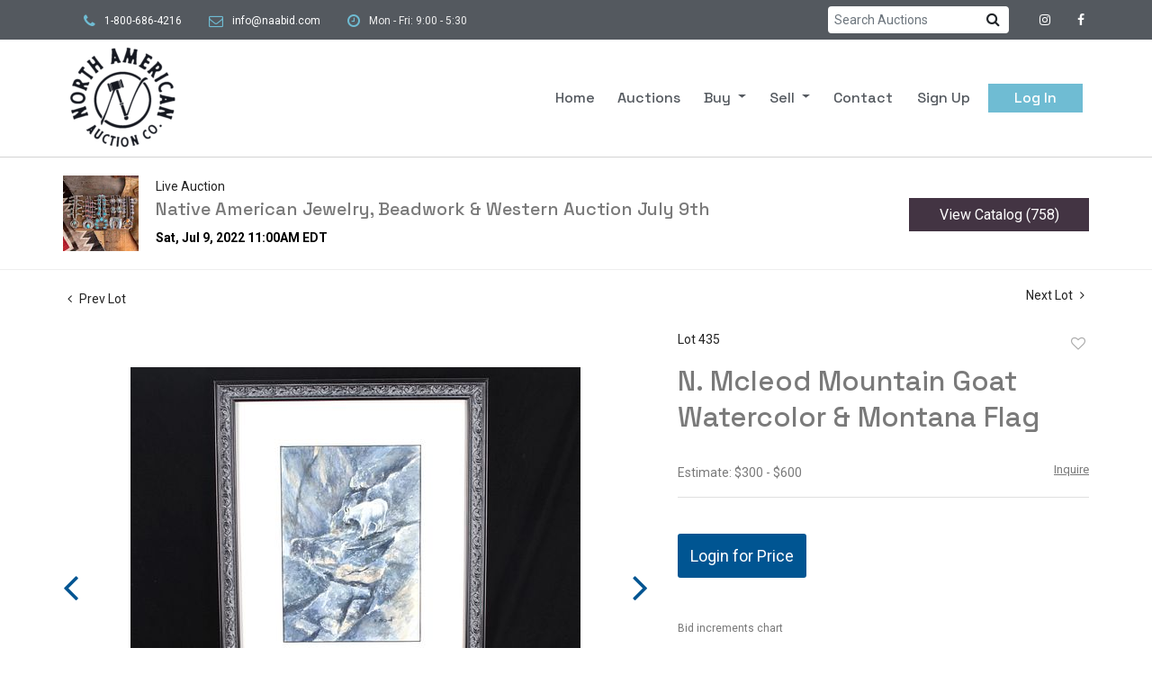

--- FILE ---
content_type: text/html; charset=UTF-8
request_url: https://live.naabid.com/online-auctions/north-american-auction/n-mcleod-mountain-goat-watercolor-montana-flag-2970715
body_size: 83922
content:
<!DOCTYPE html>
<html lang="en">
    <head>
        <link rel="shortcut icon" href="https://s1.img.bidsquare.com/site/favicon/m/45.png?t=1OyVvX ">
                <link rel="apple-touch-icon" href="https://s1.img.bidsquare.com/site/favicon/m/45.png?t=1OyVvX">
        <link rel="apple-touch-icon-precomposed" href="https://s1.img.bidsquare.com/site/favicon/m/45.png?t=1OyVvX">
        <meta name="viewport" content="width=device-width, initial-scale=1, maximum-scale=1, user-scalable=no"/><meta name="description" content="Bid on N. Mcleod Mountain Goat Watercolor &amp; Montana Flag for sale at auction by North American Auction Company 435 on 9th July Featured in this lot is this N. Mcleod mountain goat watercolor and Montana Glacier National Park pennon flag. The artwork shows a watercolor construction of a mountain goat standing on a cliff and lo..."/><meta name="keywords" content="Fine Art,Drawings &amp; Watercolors"/><meta property="fb:app_id" content="2021466541405910"/><meta property="og:type" content="website"/><meta property="og:url" content="https://live.naabid.com/online-auctions/north-american-auction/n-mcleod-mountain-goat-watercolor-montana-flag-2970715"/><meta property="og:title" content="N. Mcleod Mountain Goat Watercolor &amp; Montana Flag"/><meta property="og:description" content="Featured in this lot is this N. Mcleod mountain goat watercolor and Montana Glacier National Park pennon flag. The artwork shows a watercolor construction of a mountain goat standing on a cliff and looking down from the heights; the artwork shows the artist signature in the bottom right hand corner. The lot comes complete with a Montana Glacier National Park pennon flag with a mountain goat shown by the flags hoist section. The condition of this of this framed artwork is good with no obvious signs of damage and in good overall condition. The measurements of this framed artwork are 22 5/8&quot; x 18 5/8&quot; and the visible artwork measures 13 1/2&quot; x 9 1/2&quot;."/><meta property="og:image" content="https://s1.img.bidsquare.com/item/l/1223/12232486.jpeg?t=1O0QDY"/><meta property="twitter:card" content="summary"/><meta property="twitter:site" content="@bidsquare"/><meta property="twitter:title" content="N. Mcleod Mountain Goat Watercolor &amp; Montana Flag"/><meta property="twitter:description" content="Featured in this lot is this N. Mcleod mountain goat watercolor and Montana Glacier National Park pennon flag. The artwork shows a watercolor construction of a mountain goat standing on a cliff and looking down from the heights; the artwork shows the artist signature in the bottom right hand corner. The lot comes complete with a Montana Glacier National Park pennon flag with a mountain goat shown by the flags hoist section. The condition of this of this framed artwork is good with no obvious signs of damage and in good overall condition. The measurements of this framed artwork are 22 5/8&quot; x 18 5/8&quot; and the visible artwork measures 13 1/2&quot; x 9 1/2&quot;."/><meta property="twitter:image" content="https://s1.img.bidsquare.com/item/l/1223/12232486.jpeg?t=1O0QDY"/><meta charset="UTF-8"/><meta http-equiv="X-UA-Compatible" content="IE=edge"/><link rel="canonical" href="https://live.naabid.com/online-auctions/north-american-auction/n-mcleod-mountain-goat-watercolor-montana-flag-2970715"/><link rel="alternate" hreflang="x-default" href="https://live.naabid.com/online-auctions/north-american-auction/n-mcleod-mountain-goat-watercolor-montana-flag-2970715"/><link rel="alternate" hreflang="en" href="https://live.naabid.com/online-auctions/north-american-auction/n-mcleod-mountain-goat-watercolor-montana-flag-2970715"/>                <title>N. Mcleod Mountain Goat Watercolor &amp; Montana Flag for sale at auction on 9th July  | North American Auction Company</title>
        <script data-react-helmet="true" type="application/ld+json">{
    "@context": "https://schema.org",
    "@type": "Product",
    "productID": "2970715",
    "sku": "2970715",
    "name": "N. Mcleod Mountain Goat Watercolor & Montana Flag",
    "image": "https://s1.img.bidsquare.com/item/xl/1223/12232486.jpeg",
    "url": "https://live.naabid.com/online-auctions/north-american-auction/n-mcleod-mountain-goat-watercolor-montana-flag-2970715",
    "description": "Featured in this lot is this N. Mcleod mountain goat watercolor and Montana Glacier National Park pennon flag. The artwork shows a watercolor construction of a mountain goat standing on a cliff and looking down from the heights; the artwork shows the artist signature in the bottom right hand corner. The lot comes complete with a Montana Glacier National Park pennon flag with a mountain goat shown by the flags hoist section. The condition of this of this framed artwork is good with no obvious signs of damage and in good overall condition. The measurements of this framed artwork are 22 5/8\" x 18 5/8\" and the visible artwork measures 13 1/2\" x 9 1/2\".",
    "offers": {
        "@type": "Offer",
        "url": "https://live.naabid.com/online-auctions/north-american-auction/n-mcleod-mountain-goat-watercolor-montana-flag-2970715",
        "price": 100,
        "priceCurrency": "USD",
        "availabilityEnds": "2022-07-09T09:00:00-06:00 MDT",
        "priceValidUntil": "2022-07-09T09:00:00-06:00 MDT",
        "availability": "Discontinued"
    }
}</script>        <script type="text/javascript">
                        pageLoadServerTime = 1769154519569;
            pageLoadServerTimeElapsedStart = (new Date()).getTime();
        </script>
        <link rel="stylesheet" type="text/css" href="https://live.naabid.com/public/themes/common/css/bootstrap.min.css?t=1761753286" />
<link rel="stylesheet" type="text/css" href="https://live.naabid.com/public/themes/common/css/fonts/icon-font.css?t=1761753286" />
<link rel="stylesheet" type="text/css" href="https://stackpath.bootstrapcdn.com/font-awesome/4.7.0/css/font-awesome.min.css" />
<link rel="stylesheet" type="text/css" href="https://live.naabid.com/public/themes/default/css/theme.css?t=1762470181" />
<link rel="stylesheet" type="text/css" href="https://live.naabid.com/public/themes/default/css/theme-responsive.css?t=1761753286" />
<link rel="stylesheet" type="text/css" href="https://live.naabid.com/public/themes/default/css/theme-dev.css?t=1761753286" />
<link rel="stylesheet" type="text/css" href="https://live.naabid.com/public/js/magiczoomplus/5.3.7/magiczoomplus.css?t=1761753285" />
<link rel="stylesheet" type="text/css" href="https://live.naabid.com/public/css/jquery-ui.css?t=1761753285" />
<link rel="stylesheet" type="text/css" href="https://live.naabid.com/public/css/atc-base.css?t=1761753285" />
<link rel="stylesheet" type="text/css" href="https://live.naabid.com/public/themes/default/css/item-details.css?t=1761753286" />
<link rel="stylesheet" type="text/css" href="https://live.naabid.com/public/themes/common/css/component/popup.css?t=1761753286" />
<style>
:root {--main-button-color:#005592}
:root {--main-button-color-hover:#0d67af}
:root {--main-btn-text:#ffffff}
:root {--secondary-button-color:#433443}
:root {--secondary-button-color-hover:#524152}
:root {--secondary-btn-text:#ffffff}
:root {--theme-color:#005592}
:root {--link-color-hover:#005592}
:root {--reg-aprv-btn-txt:#00c327}
:root {--pending-text:#ff8900}
:root {--pending-btn-bg:rgba(204, 204, 204, 0.2)}
:root {--font-main:Roboto}
:root {--font-secondary:Roboto}</style>
<style>:root {
    --font-main: 'Space Grotesk', sans-serif;;
}
body{
    font-family: var(--font-secondary);
 }
 
 .my-header .secondary-header{padding: 7px 60px; background: #54595F;}
 .my-header .secondary-header ul{margin-bottom: 0px;}
 .my-header .secondary-header ul li{font-family: var(--font-secondary); font-weight: 400; font-size: 12px; line-height: 18px; color: #EFEFEF; }
 .my-header .secondary-header ul li i{color: #6FBCD3; margin-right: 10px;
     margin-left: 18px;}
 .my-header .secondary-header ul li a i{color: #FFFFFF; margin-right: 0px; font-size: 14px;}
 .my-header .my-account-btn{    margin-left: 10px;}
 .my-header{background: #FFFFFF;  border-bottom: 1px solid #d3d3d3;}
 .my-header .primary-header{padding: 0px 60px;}
 .my-header .navbar-nav{display:flex; justify-content: space-between; width: 100%; max-width:595px; align-items: baseline;}
 .my-header .navbar-nav .nav-item a.nav-link { font-size: 16px; line-height: 32px; color: #54595f;  text-transform: capitalize; padding-bottom: 31px; border-bottom: 2px solid transparent; font-family: var(--font-main);}
 .my-header .navbar-nav .nav-item:hover .nav-link, .my-header .navbar-nav .nav-item.active .nav-link {color: #6FBCD3; border-bottom: 2px solid #6FBCD3; }
 .my-header .navbar-nav .nav-item.dropdown a {cursor: pointer; }
 .my-header .navbar-nav .nav-item .dropdown-menu .dropdown-item{ font-size: 16px; font-weight: 400; color: #333333;  text-transform: capitalize; padding: 8px 0 8px 20px;white-space: normal;}
 .my-header .navbar-nav .nav-item .dropdown-menu .dropdown-item:hover{background: #ededed; color: #6FBCD3; transition: 0.3s;}
 .my-header .navbar-toggler span { width: 28px; display: block; height: 3px; background-color: #39c7ce; margin: 6px 0; transition: 0.3s; position: relative; }
 .my-header .navbar-toggler[aria-expanded="true"] span:nth-child(1) { transform: rotate(45deg); top: 8px; }
 .my-header .navbar-toggler[aria-expanded="true"] span:nth-child(2) { opacity: 0; }
 .my-header .navbar-toggler[aria-expanded="true"] span:nth-child(3) { transform: rotate(-45deg); bottom: 9px; }
 .my-header .my-account-btn span{ display: inline-block;  color: #333333; padding-bottom: 31px;}
 .my-header .my-account-btn .my-account-link, .my-header .my-account-btn a.signup-link { color: #54595f; font-size: 16px; line-height: 32px; padding-bottom: 39px; border-bottom: 2px solid transparent; text-transform: capitalize; margin-right: 15px;font-family: var(--font-main);}
 .my-header .my-account-btn .logout-btn-front, .my-account-btn a.login-link { display: inline-block; background: none;  padding: 0px 29px; text-transform: capitalize; font-size: 16px; line-height: 32px; background-color: #6FBCD3; color: #FFFFFF; border: 1px solid;   transition: 0.3s; font-family: var(--font-main);}
 .my-header .my-account-btn .logout-btn-front:hover, .my-account-btn a.login-link:hover{background: none; color:#6FBCD3; }
 .my-header .my-account-btn .my-account-link:hover, .my-header .my-account-btn a.signup-link:hover{color:#6FBCD3; border-bottom: 2px solid #6FBCD3;}
 
 .my-account-btn a:hover{ text-decoration: none; }
 .my-header.sticky-menu{right:0; z-index: 999; }
 
 
 .my-header .dropdown-item.active, .dropdown-item:active {color: #fff;text-decoration: none;background-color: #FFFFFF;}
 .my-header .dropdown-menu{border: none; background-color: #f2f2f2; text-align: left; padding: 0;}
 .my-footer {background-color: #B8B8B8; }
 .my-footer .primary-footer{padding: 20px 81px;}
 .my-footer .company-info .main-tittle{font-family: var(--font-main); font-style: normal; font-weight: 400; font-size: 24px; line-height: 24px; color: #2366A2; text-transform: uppercase; margin-bottom: 14px;}
 .my-footer .company-info ul li a{font-weight: 300; font-size: 16px; line-height: 24px; color: #000000;  font-family: var(--font-secondary);}
 .my-footer .company-info ul li{font-weight: 300; font-size: 16px; line-height: 24px; color: #000000; font-family: var(--font-secondary);}
 .my-footer .company-info ul li a:hover{text-decoration: none; color: #626060; fill: #626060;}
 .my-footer .secondary-footer{padding: 12px 0px; background: #fff;}
 .my-footer .container {max-width: 1400px;}
 .my-footer .secondary-footer .poweredby-sec{color: #000000;}
 .my-footer .secondary-footer .poweredby-sec a img.poweredby-img{max-Width:134px; }
 .my-footer .secondary-footer .copyright-text {font-family: var(--font-secondary); font-weight: 400; font-size: 13px; line-height: 26px; letter-spacing: 0.45px; color: #000000;}
 .my-footer .custom-card{max-width: 150px; padding: 10px;}
 .my-footer .footer-dropdown{background-color: #c8c8c8;}
 button, .btn, a { font-weight: 400 !important;}
 .auction-list .badgeDiv{font-weight: 400;}
 
 
 
 
 /* Start Media css */
 @media screen and (min-width: 1199px){
 .my-header .navbar-nav .nav-item:hover .dropdown-menu{display: block;}
 .my-header .navbar-nav .dropdown-menu{top: 71px;}
 
 }
 @media screen and (max-width: 1199.98px){
 .my-header .primary-header{padding: 0px;}
 .my-header .secondary-header {padding: 10px 0px;}
 }
 
 
 @media screen and (max-width: 991.98px){
 .my-header{background: #FFFFFF; }
 .my-header .primary-header{padding: 0px 0px;}
 .my-header .navbar-nav {text-align: left; max-width: 100%; background: #f2f2f2; display: block;padding: 10px 20px;}
 .my-header .navbar-nav .nav-item a.nav-link {padding: 10px; line-height: 20px;}
 .my-header .navbar-nav .nav-item:hover .nav-link, .my-header .navbar-nav .nav-item.active .nav-link { border-bottom: none;  background-color: #ededed;}
 .my-header .dropdown-menu{border: none;  box-shadow: none !important; width: auto; }
 .my-header .my-account-btn{    margin-left: 0px;}
 .my-header .my-account-btn span{padding: 0px; display: block; margin-right: 0px;}
 .my-header .my-account-btn .logout-btn-front, .my-account-btn a.login-link { padding: 10px;border: none;margin-right: 0px; background: none; color:#333333; line-height: 20px; width: 100%; text-align: left;}
 .my-header .my-account-btn .logout-btn-front:hover, .my-account-btn a.login-link:hover{ color:#6FBCD3; border-bottom: none; background-color: #ededed;}
 .my-header .my-account-btn .my-account-link, .my-header .my-account-btn a.signup-link {margin-right: 0px; display: block; padding: 10px; line-height: 20px;}
 .my-header .my-account-btn .my-account-link:hover, .my-header .my-account-btn a.signup-link:hover{background-color: #ededed;  border-bottom: none; }
 .my-header .navbar-nav .nav-item .dropdown-menu .dropdown-item{padding: 5px;}
 .my-account-btn a.login-link{display: block;}
 .secondary-header{padding: 20px 16px;}
 .my-header .navbar-brand {margin-left: 15px;}
 .my-header .nav-menu {padding: 0;}
 .my-footer .custom-card{margin: auto;}
 }
 
 @media screen and (max-width: 767.98px){
 .my-header .navbar-brand img { width: 86px;}
 .my-footer{text-align: center;}
 .my-footer .company-info { padding: 15px 0; }
 .my-header .secondary-footer{text-align: center;}
 .my-header .secondary-footer .poweredby-sec{margin-top: 15px;}
 .my-header .social-links{text-align: center; margin: auto;}
 }
 @media screen and (max-width: 577.98px){
   .my-header .secondary-header{text-align: center;}
    }
 
 /* End Media css */
 
 /* Design Fixes */
    .auction-list h1.auction-page-title{font-weight: 500; font-size: 45px; line-height: 54px; color: #2B2B2B; letter-spacing: 0.02em; font-family: var(--font-main);}
    .auction-list .auction-nav ul li.on a{color: #2366A2;}
    .auction-list .auction-nav ul li a{ line-height: 17px; color: #999999;}
    .auction-list .auc-list-content label{  font-size: 13px; line-height: 8px; letter-spacing: 0.4em;  color: #393939; font-family: var(--font-secondary);}
    .auction-list .auc-list-content h1{font-weight: 500; font-size: 28px; line-height: 40px; text-transform: uppercase;}
    .auction-list .auc-list-content h1 a{display: -webkit-box; -webkit-line-clamp: 2; -webkit-box-orient: vertical; overflow: hidden; color: #7A7A7A;}
    .auction-list .auc-list-content span{font-size: 14px;  letter-spacing: 0.01em; color: #7A7A7A; font-family: var(--font-secondary);} 
    .auction-list .auc-list-content .btn-sec .bidding-time ltx{ line-height: 14px; color: #2366A2; font-family: var(--font-secondary);}
    .auction-list .auc-list-content .btn-sec .bidding-time span{font-weight: 700; font-size: 15px; line-height: 18px;}
    .auction-list .addtocalendar a{font-weight: 700; font-size: 15px; line-height: 18px;}
    .auction-list .auc-list-content p {font-weight: 400; font-size: 14px; color: #7A7A7A; line-height: 21px; margin-top: 20px;}
    .auction-list .auc-list-content .btn-sec .prm-btn{ font-size: 18px; font-weight: 400; line-height: 22px; border-radius: 0px;border-radius: 0px; font-family: var(--font-secondary);}
    .auc-list-content .btn-sec .view-catalog-btn {font-size: 18px; font-weight: 400; line-height: 22px; border-radius: 0px; font-family: var(--font-secondary);}
  .wrap .event_catalog_banner .banner_content label{ font-size: 13px; line-height: 13px; font-family: var(--font-secondary);}
 
 
 .wrap .event_catalog_banner .banner_content label{ font-size: 13px; line-height: 13px; font-family: var(--font-secondary);}
   .wrap .event_catalog_banner .banner_content h1{ font-size: 38px; line-height: 44px;}
   .wrap .event_catalog_banner .banner_content p{ font-size: 15px; line-height: 18px; letter-spacing: 0.03em; font-family: var(--font-secondary);}
   .wrap .event_catalog_banner .banner_content .prm-btn{ font-size: 18px; font-weight: 400; line-height: 22px;  border-radius: 0px; font-family: var(--font-secondary);}
   .wrap .event_catalog_banner .banner_content .scnd-btn{ font-size: 16px; font-weight: 400; line-height: 19px;  border-radius: 0px; font-family: var(--font-secondary);}
   .wrap .banner_bottom p{ font-weight: 400; line-height: 26px; color: #7A7A7A;}
   .wrap .banner_bottom ltx{font-size: 13px; line-height: 16px; letter-spacing: 0.06em; margin-bottom: 9px; font-family: var(--font-secondary);}
   .wrap .banner_bottom span{font-size: 16px; line-height: 19px; font-family: var(--font-secondary);}
   .wrap .banner_bottom .addtocalendar span{ font-size: 13px; line-height: 16px; font-weight: 400; border-radius: 0px; font-family: var(--font-secondary);}
   .tab_title ul.tabs li.active a{color: #000000;}
   .tab_title ul.tabs li a {font-size: 13px;line-height: 16px;}
   .wrap .catalog_list .catalog_detail .lot_Num{ line-height: 17px; font-family: var(--font-secondary);}
   .wrap .catalog_list .catalog_detail .like_icon .btn-icon.btn-icon-heart.wl-icon-heart:before { color: #2366A2;opacity: 0.5;}
   .wrap .catalog_list .catalog_detail .lot_title {font-size: 18px; line-height: 23px; text-transform: uppercase;}
   .wrap .catalog_list .catalog_detail .lot_title a{ color:#7A7A7A; display: -webkit-box; -webkit-line-clamp: 2; -webkit-box-orient: vertical;  overflow: hidden;}
   .item_detail .other_lots ul li .auction-detail h2{display: -webkit-box; -webkit-line-clamp: 2; -webkit-box-orient: vertical;  overflow: hidden;}
   .catalog_list .catalog_detail .est_prc_time .est_price .estimate_label{font-size: 14px; line-height: 17px;}
   .catalog_list .catalog_detail .est_prc_time .est_price .estimate_amount small{font-size: 14px; line-height: 17px;}
   .catalog_list .catalog_detail .est_prc_time .est_time{line-height: 17px; font-family: var(--font-secondary);}
   .wrap .catalog_list .catalog_detail .bidding_sec .starting_bid .bid_txt{ color: #7A7A7A;}
  .wrap .catalog_list .catalog_detail .bidding_sec .starting_bid .bid_txt span{font-weight: 700; font-size: 15px; line-height: 18px; }
  .wrap .catalog_list .catalog_detail .bidding_sec .starting_bid .currency_container span{font-weight: 700; font-size: 20px; line-height: 18px;}
  .wrap section .catalog_list .catalog_detail .bidding_sec .bid_num{line-height: 16px;}
  .wrap .catalog_list .catalog_detail .bid_amount input{font-weight: 400; font-size: 13px; line-height: 16px; color: #555555;}
  .wrap .catalog_list .catalog_detail .bid_amount .place_bid_area button.register_btn{ font-size: 14px; font-weight: 400; line-height: 19px; font-family: var(--font-secondary); border-radius: 0px;}
 .wrap .catalog_list .catalog_detail .bid_amount .place_bid_area button.cleb{font-size: 14px; font-weight: 400; line-height: 19px; font-family: var(--font-secondary); border-radius: 0px;}
 .invoice_popup .f_invoice_pop_contact_sub_txt{font-weight: 400;}
 
 .tab_content .live_panel .lot_num{ font-size: 14px; line-height: 17px;  color: #000000; font-family: var(--font-secondary);}
 .tab_content .live_panel .lot_title{display: -webkit-inline-box; -webkit-line-clamp: 2; -webkit-box-orient: vertical; overflow: hidden; font-size: 20px; line-height: 26px; color: #7A7A7A;}
 .tab_content .live_panel .lot_desc h3{ font-size: 14px; line-height: 19px; color: #000000;}
 .tab_content .live_panel .lot_desc .description{ font-size: 15px; line-height: 24px; color: #7A7A7A;}
 .tab_content .live_panel .est_price label{ font-size: 14px; line-height: 17px; color: #000000; font-family:var(--font-main);}
 .tab_content .live_panel .est_price .estimate_amount span{ font-size: 14px; line-height: 17px; color: #000000; font-family:var(--font-main)}
 .tab_content .live_panel .start_bid label{font-family: var(--font-secondary); font-weight: 600; font-size: 18px; line-height: 23px; color: #333333; }
 .tab_content .live_panel .start_bid span{font-weight: 600; font-size: 24px; line-height: 31px; color: #333333;}
 .tab_content .live_panel .bid_panel_wrap button.register_btn{font-family: var(--font-secondary); font-weight: 600; font-size: 18px; line-height: 22px;  border-radius: 0px;}
 
 
  .auctioneer .auctioneer_detail .main_auc_detail span{font-size: 14px; font-weight: 400; line-height: 17px;  color: #222222;  margin-bottom: 7px; font-family: var(--font-secondary);}
  .auctioneer .auctioneer_detail .main_auc_detail h1{font-weight: 500; font-size: 20px; line-height: 26px; margin-bottom: 7px;}
  .auctioneer .auctioneer_detail .main_auc_detail h1 a{color: #7A7A7A;}
  .auctioneer .auctioneer_detail .main_auc_detail .auc_timing .start_time{font-size: 14px; font-weight: 700;}
  .auctioneer .btn-sec a{font-weight: 400; font-size: 16px; line-height: 19px;  border-radius: 0px; font-family: var(--font-secondary);}
  .item_detail .item_direction a{ font-weight: 400; font-size: 14px; line-height: 17px; color: #222222; font-family: var(--font-secondary); }
  .item_detail .item_description .lot_num{font-weight: 400; font-size: 14px; line-height: 17px; color: #222222; font-family: var(--font-secondary);}
  .item_detail .item_description h1 {font-weight: 500; font-size: 31px; line-height: 40px; color: #7A7A7A; max-height: 86px;}
  .item_detail .item_description .estimated_price span{font-weight: 400; font-size: 14px; line-height: 17px; color: #7A7A7A;}
  .item_detail .item_description .estimated_price a{font-weight: 400; font-size: 13px; line-height: 18px; color: #7A7A7A; font-family: var(--font-secondary);}
  .item_detail .item_description .place_bid_area .f_item_detail_bid_status{font-weight: 700; font-size: 15px;   color: #212323; }
  .item_detail .item_description .place_bid_area .bidding-price{font-weight: 700; font-size: 28px; line-height: 34px; color: #7A7A7A; font-family: var(--font-main);}
  .item_detail .item_description .place_bid_area .bidding-area span{font-weight: 400; font-size: 12px; line-height: 14px; color: #212323; }
 .item_detail .item_description .place_bid_area .bidding-area .place_bid input{font-weight: 400; font-size: 14px; line-height: 22px; color: #999999;}
 .item_detail .item_description .place_bid_area .bidding-area .place_bid button{font-weight: 400; font-size: 18px; line-height: 22px; border-radius: 0px; font-family: var(--font-secondary);}
 .item_detail .item_description .place_bid_area .bid_related a.chart{font-weight: 400; font-size: 12px; line-height: 15px; color: #777777; text-decoration: none;}
 .item_detail .item_description .item_tabs ul li a{font-weight: 700; font-size: 14px; line-height: 17px; color: #999999; text-transform: capitalize;}
 .item_detail .item_description .item_tabs ul li a.active{color: #2366A2;}
 .item_detail .item_description .item_tabs .tab-pane{font-weight: 400; font-size: 16px; line-height: 27px; color: #7A7A7A;}
 .item_detail .item_description .item_tabs .tab-pane h4 {color: #2366A2;}
 .item_detail .other_lots h2{ font-weight: 500; font-size: 20px; line-height: 40px; letter-spacing: 0.0109em;color: #7A7A7A; }
 .item_detail .other_lots ul li .auction-detail p{font-family: var(--font-secondary); font-weight: 400; font-size: 13px; line-height: 16px; color: #212323;}
 .item_detail .other_lots ul li .auction-detail h2{font-weight: 500; font-size: 14px; line-height: 17px; color: #7A7A7A;}
 .item_detail .other_lots ul li .auction-detail span{ font-weight: 300; font-size: 13px; line-height: 17px; }
 .item_detail .other_lots ul li .auction-detail span.other_lot_pricebid{font-family: var(--font-main); font-size: 17px; line-height: 20px;}
.login_form_email .bsq_acc_suggest { display: none;}

/* Add search bar */
.search-sec input.form-control{padding: 5px 7px; border-radius: 4px 0 0 4px; border-bottom: 0;font-size: 14px; line-height: 17px;}
.search-sec .btn {padding: 3px 10px;}

/* terms and conditions page */
.page_contents_area.terms-condition-full { margin: 40px 0; }
.page_contents_area.terms-condition-full h1, .page_contents_area.terms-condition-full h2, .page_contents_area.terms-condition-full h3, .page_contents_area.terms-condition-full h4 { margin: 10px 0 5px; font-family: var(--font-main); }
.page_contents_area.terms-condition-full h2 { font-size: 130%;}
.page_contents_area.terms-condition-full h3 { font-size: 120%;}
.page_contents_area.terms-condition-full h4 { font-size: 110%; margin-top: 20px;}
.page_contents_area.terms-condition-full p { margin: 10px 0 20px 0; line-height: 27px; font-family: var(--font-secondary, Roboto);}
.terms-condition-full a{text-decoration: underline;}
.terms-condition-full h1 a, .terms-condition-full h2 a, .terms-condition-full h3 a, .terms-condition-full h4 a {text-decoration: none;}
.terms-condition-full ul {list-style: disc; padding-left: 18px;}
.terms-condition-full ul li {margin: 6px 0;font-family: var(--font-secondary);}
/* end terms and conditions page */</style>
                    <!-- Google Tag Manager -->
            <script>(function(w,d,s,l,i){w[l]=w[l]||[];w[l].push({'gtm.start':
            new Date().getTime(),event:'gtm.js'});var f=d.getElementsByTagName(s)[0],
            j=d.createElement(s),dl=l!='dataLayer'?'&l='+l:'';j.async=true;j.src=
            'https://www.googletagmanager.com/gtm.js?id='+i+dl;f.parentNode.insertBefore(j,f);
            })(window,document,'script','dataLayer','GTM-5WMD3W');</script>
            <!-- End Google Tag Manager -->
                                            <!--[if lt IE 9]>
            <script type="text/javascript" src="https://live.naabid.com/public/js/html5shiv.min.js?t=1761753285"></script>
        <![endif]-->
        <script type="text/javascript">
            var setting = {"baseUri":"https:\/\/live.naabid.com","staticUri":"https:\/\/live.naabid.com\/public","isMobileWebView":false,"defaultSiteName":"Bidsquare","siteName":"North American Auction Company","webSocket":{"host":"wss:\/\/ws.bidsquare.com","port":null,"debug":false},"reserveMet":[],"reCaptcha":{"v3":{"siteKey":"6LdzL_kcAAAAAHvauH1Jsz3Ux6njeXmqvGBbrqyk"}}};        </script>
                <script type="text/javascript" src="https://live.naabid.com/public/js/jquery.js?t=1761753285"></script>
<script type="text/javascript" src="https://live.naabid.com/public/js/functions.js?t=1761753285"></script>
<script type="text/javascript" src="https://live.naabid.com/public/themes/common/js/popper-v1.min.js?t=1761753286"></script>
<script type="text/javascript" src="https://live.naabid.com/public/themes/common/js/bootstrap.min.js?t=1761753286"></script>
<script type="text/javascript" src="https://live.naabid.com/public/themes/default/js/theme.js?t=1761753286"></script>
<script type="text/javascript" src="https://www.google.com/recaptcha/api.js?render=6LdzL_kcAAAAAHvauH1Jsz3Ux6njeXmqvGBbrqyk"></script>
<script type="text/javascript" src="https://live.naabid.com/public/js/front-common.js?t=1761753285"></script>
<script type="text/javascript" src="https://live.naabid.com/public/js/tagManager.js?t=1761753286"></script>
<script type="text/javascript" src="https://live.naabid.com/public/js/script.js?t=1761753286"></script>
<script type="text/javascript" src="https://live.naabid.com/public/js/bsApi.js?t=1761753285"></script>
<script type="text/javascript" src="https://live.naabid.com/public/js/jquery.i18n/src/jquery.i18n.js?t=1761753285"></script>
<script type="text/javascript" src="https://live.naabid.com/public/js/jquery.i18n/src/jquery.i18n.messagestore.js?t=1761753285"></script>
<script type="text/javascript" src="https://live.naabid.com/public/js/jquery.i18n/src/jquery.i18n.fallbacks.js?t=1761753285"></script>
<script type="text/javascript" src="https://live.naabid.com/public/js/jquery.i18n/src/jquery.i18n.language.js?t=1761753285"></script>
<script type="text/javascript" src="https://live.naabid.com/public/js/jquery.i18n/src/jquery.i18n.parser.js?t=1761753285"></script>
<script type="text/javascript" src="https://live.naabid.com/public/js/jquery.i18n/src/jquery.i18n.emitter.js?t=1761753285"></script>
<script type="text/javascript" src="https://live.naabid.com/public/js/magiczoomplus/5.3.7/magiczoomplus.js?t=1761753285"></script>
<script type="text/javascript" src="https://live.naabid.com/public/js/jquery-ui.js?t=1761753285"></script>
<script type="text/javascript" src="https://live.naabid.com/public/js/client/ws/auctionClient.js?t=1761753285"></script>
<script type="text/javascript" src="https://live.naabid.com/public/js/client/ws/liveEvent.js?t=1761753285"></script>
<script type="text/javascript" src="https://live.naabid.com/public/js/atc.min.js?t=1761753285"></script>
<script type="text/javascript">
                $.i18n().load({"en":{"Starting Bid":"Starting Bid","Current Bid":"Current Bid","Start in":"Start in","Starts in":"Starts in","End in":"End in","Bidsquare Bidder":"Bidsquare Bidder","Competing Bidder":"Competing Bidder","Bidder":"Bidder","Click Here to Bid Live":"Click Here to Bid Live","Non-supported browser... Use Chrome, Firefox, or Safari 11+":"Non-supported browser... Use Chrome, Firefox, or Safari 11+","On the Market":"On the Market","You are the highest bidder (%amount%)":"You are the highest bidder (%amount%)","You've been outbid (%amount%)":"You've been outbid (%amount%)","Your max bid (%amount%) is below reserve":"Your max bid (%amount%) is below reserve","You have an absentee bid (%amount%)":"You have an absentee bid (%amount%)","Place Bid":"Place Bid","Place Max Bid":"Place Max Bid","Increase Max Bid":"Increase Max Bid"}});
                
                [{"en":"https:\/\/live.naabid.com\/public\/js\/jquery.i18n\/messages\/en.json?t=1761753285"}].forEach(function (transArr, i) { $.i18n().load(transArr); });
                $.i18n.rawTranslationMap = {"reserveMetBannerNotification":"On the Market","highestBidNotification":"You are the highest bidder (%amount%)","outBidNotification":"You've been outbid (%amount%)","reserverNotMetNotification":"Your max bid (%amount%) is below reserve","absenteeBidNotification":"You have an absentee bid (%amount%)","placeNextBidButtonTextTimed":"Place Bid","placeMaxBidButtonTextTimed":"Place Max Bid","increaseMaxBidButtonTextTimed":"Increase Max Bid","placeNextBidButtonTextLive":"Place Bid","placeMaxBidbuttonTextLive":"Place Max Bid","increaseMaxBidButtonTextLive":"Increase Max Bid"};
            $(window).load(function(){});</script>
<script type="text/javascript">$(document).ready(function(){
/* year updation*/
$("#year").html(new Date().getFullYear());
})

$( window ).resize(function() {
      $('.my-header').css('padding-top', function() {
         return $('.message_bar_wrap').height();
      });
  });</script>
        <script type="text/javascript">
            if (typeof CKEDITOR !== 'undefined') CKEDITOR.timestamp = (new Date()).getTime(); // force refreshing the CKEditor internal js files
        </script>
    </head>
    <body class="">
        
<div class="wrap">
     
        <div id="loadingDiv" class="loadingDiv" style="display:none;"> </div>
                        <link rel="stylesheet" type="text/css" href="https://fonts.googleapis.com/css2?family=Roboto:wght@400;700&amp;display=swap" />


    <link href="https://fonts.googleapis.com/css2?family=Space+Grotesk:wght@500&display=swap" rel="stylesheet">
   <div class="my-header mobile-hider sticky-menu">
      <div class="secondary-header">
      <div class="container-fluid d-flex align-items-center">
        <ul class=" list-inline list-unstyled d-none  d-md-block">
            <li class="list-inline-item"><i class="fa fa-phone fa-lg" aria-hidden="true"></i><a href="tel:800-686-4216" class="text-white">1-800-686-4216</a></li>
            <li class="list-inline-item"><i class="fa fa-envelope-o fa-lg" aria-hidden="true"></i><a href="mailto:info@naabid.com" class="text-white">info@naabid.com</a></li>
            <li class="list-inline-item"><i class="fa fa-clock-o fa-lg" aria-hidden="true"></i>Mon - Fri: 9:00 - 5:30</li>
        </ul>
            <div class="search-sec ml-auto mr-3">
                <form action="/search" class="input-group">
                    <input type="text" name="search" class="form-control border-0" placeholder="Search Auctions">
                    <input type="hidden" name="filters" value="4-7" />
                    <div class="input-group-append">
                        <button class="btn bg-white" type="submit"><i class="fa fa-search"></i></button>
                    </div>               
                </form>
            </div>
        <ul class="list-unstyled list-inline justify-content-end social-links">
            <li class="list-inline-item"><a href="https://www.instagram.com/north_american_auction_co/"><i class="fa fa-instagram" aria-hidden="true"></i></a></li>
            <li class="list-inline-item"><a href="https://www.facebook.com/NAAuctionCo"><i class="fa fa-facebook" aria-hidden="true"></i></a></li>
        </ul>
    </div>
   </div> 
      <div class="container-fluid primary-header">
         <nav class="navbar navbar-expand-lg navbar-white py-0 nav-menu">
            <a class="navbar-brand" href="https://naabid.com/"><img src="https://s1.img.bidsquare.com/site/logo/45.png?t=1OyVvX"></a>
            <button class="navbar-toggler" type="button" data-toggle="collapse" data-target="#navbar-menu-links" aria-controls="navbar-menu-links" aria-expanded="false" aria-label="Toggle navigation">
               <span></span>
               <span></span>
               <span></span>
            </button>
         
            <div class="collapse navbar-collapse" id="navbar-menu-links">
               <ul class="navbar-nav ml-lg-auto mt-lg-4">
                  <li class="nav-item">
                     <a class="nav-link" href="https://naabid.com/">Home</a>
                  </li>
                  <li class="nav-item">
                     <a class="nav-link" href="/">Auctions</a>
                  </li>
                  
                  <li class="nav-item dropdown">
                     <a class="nav-link dropdown-toggle" href="https://naabid.com/how-to-bid/" role="button" data-toggle="dropdown" aria-expanded="false"> Buy </a>
                      <div class="dropdown-menu">
                        <a class="dropdown-item" href="https://naabid.com/how-to-bid/">How To Bid</a>
                        <a class="dropdown-item" href="https://naabid.com/auction-schedule/">Auction Schedule</a>
                        <a class="dropdown-item" href="https://naabid.com/phone-bidding/">Phone Bidding</a>
                        <a class="dropdown-item" href="https://naabid.com/auction-info/">Auction Info</a>
                        <a class="dropdown-item" href="https://naabid.com/post-auction/">Post Auction</a>
                        <a class="dropdown-item" href="https://naabid.com/auction-shipping/">Auction Shipping</a>
                      </div>
                  </li>
                  <li class="nav-item dropdown">
                    <a class="nav-link dropdown-toggle" href="https://naabid.com/how-to-bid/" role="button" data-toggle="dropdown" aria-expanded="false"> Sell </a>
                     <div class="dropdown-menu">
                       <a class="dropdown-item" href="https://naabid.com/how-to-sell/">How To Sell</a>
                     </div>
                 </li>
                  <li class="nav-item">
                     <a class="nav-link" href="https://naabid.com/contact/">Contact</a>
                  </li>
                  <li>
                    <div class="my-account-btn">
                     <a href="https://live.naabid.com/user/register" class="signup-link" data-toggle="modal" data-target="#registration_pop">Sign up</a> <a href="https://live.naabid.com/user/login" class="login-link" data-toggle="modal" data-target="#login_pop">Log In</a>
                     </div>
                  </li>
               </ul>
            </div>
         </nav>
      </div>
   </div>            

    


    
    <div class="auctioneer">
      
    <div class="container-lg">
        <div class="row">
            <div class="col-lg-9 col-md-8">
                <div class="auctioneer_detail">
                    <div class="thumb_img">
                        <a href="https://live.naabid.com/auctions/north-american-auction/native-american-jewelry-beadwork-western-auction-july-9th-9505" class="image_hover"><img src="https://s1.img.bidsquare.com/event/main/s/9505.jpeg?t=1O2kiz" alt="North American Auction Company" onerror="loadDefaultImage(this,&#039;thumb&#039;)" /></a>
                    </div>
                    <div class="main_auc_detail">
                        <span>Live Auction</span>
                        <h1><a href="https://live.naabid.com/auctions/north-american-auction/native-american-jewelry-beadwork-western-auction-july-9th-9505" class="event-title">Native American Jewelry, Beadwork &amp; Western Auction July 9th</a></h1>
                        <div class="auc_timing">
                            <div class="start_time">Sat, Jul 9, 2022 11:00AM EDT</div>
                                                    </div>
                    </div>
                </div>
            </div>
            <div class="col-lg-3 col-md-4">
                <div class="btn-sec">
                    <a href="https://live.naabid.com/auctions/north-american-auction/native-american-jewelry-beadwork-western-auction-july-9th-9505/catalog#catalog" class="scnd-btn">View Catalog (758)</a>
                </div>
                <br>
                            </div>
        </div>
    </div>
    </div>

<div class="item_detail">
    <div class="container-lg">
        <div class="item_direction">
                        <div class="row">
                <div class="col-6">
                    <a href="https://live.naabid.com/online-auctions/north-american-auction/butte-montana-mining-claims-map-circa-1896-2970714"><i class="fa fa-angle-left" aria-hidden="true"></i> Prev Lot</a>
                </div>
                <div class="col-6">
                    <a href="https://live.naabid.com/online-auctions/north-american-auction/u-s-cavalry-single-spur-collection-c-1950s-2970716" class="float-right">Next Lot <i class="fa fa-angle-right" aria-hidden="true"></i></a>
                </div>
            </div>
                    </div>
        <div class="current_item">
            <div class="row">
                <div class="col-lg-7 col-md-6">
                    <div class="item-slider">
                        <div class="auction-item-img">
            <a class="img-slide-arrow left-slide-btn" data-slide="prev">
            <span class="fa fa-angle-left fa-3x"></span>
        </a>
                   <a id="lot-image" class="MagicZoom main" target="_blank" rel="images" href="https://s1.img.bidsquare.com/item/xl/1223/12232486.jpeg?t=1O0QDY" title="N. Mcleod Mountain Goat Watercolor & Montana Flag">
                <img src="https://s1.img.bidsquare.com/item/l/1223/12232486.jpeg?t=1O0QDY" class="detailImg" alt="N. Mcleod Mountain Goat Watercolor &amp; Montana Flag" />            </a>      
                            <a class="img-slide-arrow right-slide-btn" data-slide="next">
            <span class="fa fa-angle-right fa-3x"></span>
        </a>
    </div>
<div class="selectors auction-detail-product">
    <ul>
                        <li><a data-zoom-id="lot-image" href="https://s1.img.bidsquare.com/item/xl/1223/12232486.jpeg?t=1O0QDY" data-image="https://s1.img.bidsquare.com/item/l/1223/12232486.jpeg?t=1O0QDY">
                    <img src="https://s1.img.bidsquare.com/item/s/1223/12232486.jpeg?t=1O0QDY" alt="N. Mcleod Mountain Goat Watercolor &amp; Montana Flag" />                </a></li>
                                <li><a data-zoom-id="lot-image" href="https://s1.img.bidsquare.com/item/xl/1223/12232487.jpeg?t=1O0QDY" data-image="https://s1.img.bidsquare.com/item/l/1223/12232487.jpeg?t=1O0QDY">
                    <img src="https://s1.img.bidsquare.com/item/s/1223/12232487.jpeg?t=1O0QDY" alt="Image 2 of 15" />                </a></li>
                                <li><a data-zoom-id="lot-image" href="https://s1.img.bidsquare.com/item/xl/1223/12232488.jpeg?t=1O0QDY" data-image="https://s1.img.bidsquare.com/item/l/1223/12232488.jpeg?t=1O0QDY">
                    <img src="https://s1.img.bidsquare.com/item/s/1223/12232488.jpeg?t=1O0QDY" alt="Image 3 of 15" />                </a></li>
                                <li><a data-zoom-id="lot-image" href="https://s1.img.bidsquare.com/item/xl/1223/12232489.jpeg?t=1O0QDY" data-image="https://s1.img.bidsquare.com/item/l/1223/12232489.jpeg?t=1O0QDY">
                    <img src="https://s1.img.bidsquare.com/item/s/1223/12232489.jpeg?t=1O0QDY" alt="Image 4 of 15" />                </a></li>
                                <li><a data-zoom-id="lot-image" href="https://s1.img.bidsquare.com/item/xl/1223/12232490.jpeg?t=1O0QDY" data-image="https://s1.img.bidsquare.com/item/l/1223/12232490.jpeg?t=1O0QDY">
                    <img src="https://s1.img.bidsquare.com/item/s/1223/12232490.jpeg?t=1O0QDY" alt="Image 5 of 15" />                </a></li>
                                <li><a data-zoom-id="lot-image" href="https://s1.img.bidsquare.com/item/xl/1223/12232491.jpeg?t=1O0QDY" data-image="https://s1.img.bidsquare.com/item/l/1223/12232491.jpeg?t=1O0QDY">
                    <img src="https://s1.img.bidsquare.com/item/s/1223/12232491.jpeg?t=1O0QDY" alt="Image 6 of 15" />                </a></li>
                                <li><a data-zoom-id="lot-image" href="https://s1.img.bidsquare.com/item/xl/1223/12232492.jpeg?t=1O0QDY" data-image="https://s1.img.bidsquare.com/item/l/1223/12232492.jpeg?t=1O0QDY">
                    <img src="https://s1.img.bidsquare.com/item/s/1223/12232492.jpeg?t=1O0QDY" alt="Image 7 of 15" />                </a></li>
                                <li><a data-zoom-id="lot-image" href="https://s1.img.bidsquare.com/item/xl/1223/12232493.jpeg?t=1O0QDY" data-image="https://s1.img.bidsquare.com/item/l/1223/12232493.jpeg?t=1O0QDY">
                    <img src="https://s1.img.bidsquare.com/item/s/1223/12232493.jpeg?t=1O0QDY" alt="Image 8 of 15" />                </a></li>
                                <li><a data-zoom-id="lot-image" href="https://s1.img.bidsquare.com/item/xl/1223/12232494.jpeg?t=1O0QDY" data-image="https://s1.img.bidsquare.com/item/l/1223/12232494.jpeg?t=1O0QDY">
                    <img src="https://s1.img.bidsquare.com/item/s/1223/12232494.jpeg?t=1O0QDY" alt="Image 9 of 15" />                </a></li>
                                <li><a data-zoom-id="lot-image" href="https://s1.img.bidsquare.com/item/xl/1223/12232495.jpeg?t=1O0QDZ" data-image="https://s1.img.bidsquare.com/item/l/1223/12232495.jpeg?t=1O0QDZ">
                    <img src="https://s1.img.bidsquare.com/item/s/1223/12232495.jpeg?t=1O0QDZ" alt="Image 10 of 15" />                </a></li>
                                <li><a data-zoom-id="lot-image" href="https://s1.img.bidsquare.com/item/xl/1223/12232496.jpeg?t=1O0QDZ" data-image="https://s1.img.bidsquare.com/item/l/1223/12232496.jpeg?t=1O0QDZ">
                    <img src="https://s1.img.bidsquare.com/item/s/1223/12232496.jpeg?t=1O0QDZ" alt="Image 11 of 15" />                </a></li>
                                <li><a data-zoom-id="lot-image" href="https://s1.img.bidsquare.com/item/xl/1223/12232497.jpeg?t=1O0QDZ" data-image="https://s1.img.bidsquare.com/item/l/1223/12232497.jpeg?t=1O0QDZ">
                    <img src="https://s1.img.bidsquare.com/item/s/1223/12232497.jpeg?t=1O0QDZ" alt="Image 12 of 15" />                </a></li>
                                <li><a data-zoom-id="lot-image" href="https://s1.img.bidsquare.com/item/xl/1223/12232498.jpeg?t=1O0QDZ" data-image="https://s1.img.bidsquare.com/item/l/1223/12232498.jpeg?t=1O0QDZ">
                    <img src="https://s1.img.bidsquare.com/item/s/1223/12232498.jpeg?t=1O0QDZ" alt="Image 13 of 15" />                </a></li>
                                <li><a data-zoom-id="lot-image" href="https://s1.img.bidsquare.com/item/xl/1223/12232499.jpeg?t=1O0QDZ" data-image="https://s1.img.bidsquare.com/item/l/1223/12232499.jpeg?t=1O0QDZ">
                    <img src="https://s1.img.bidsquare.com/item/s/1223/12232499.jpeg?t=1O0QDZ" alt="Image 14 of 15" />                </a></li>
                                <li><a data-zoom-id="lot-image" href="https://s1.img.bidsquare.com/item/xl/1223/12232500.jpeg?t=1O0QDZ" data-image="https://s1.img.bidsquare.com/item/l/1223/12232500.jpeg?t=1O0QDZ">
                    <img src="https://s1.img.bidsquare.com/item/s/1223/12232500.jpeg?t=1O0QDZ" alt="Image 15 of 15" />                </a></li>
                    </ul>
</div>                    </div>
                    <div class="social_icon">
                        <ul>
                            <li><a href="https://www.facebook.com/sharer/sharer.php?u=https://live.naabid.com/online-auctions/north-american-auction/n-mcleod-mountain-goat-watercolor-montana-flag-2970715"  target="_blank"><i class="fa fa-facebook" aria-hidden="true"></i></a></li><li><a href="https://twitter.com/intent/tweet?url=https://live.naabid.com/online-auctions/north-american-auction/n-mcleod-mountain-goat-watercolor-montana-flag-2970715&text=N.+Mcleod+Mountain+Goat+Watercolor+%26+Montana+Flag" target="_blank"><i class="fa-twitter" aria-hidden="true"></i></a></li><li><a href="https://www.pinterest.com/pin/create/button/?url=https://live.naabid.com/online-auctions/north-american-auction/n-mcleod-mountain-goat-watercolor-montana-flag-2970715&description=N.+Mcleod+Mountain+Goat+Watercolor+%26+Montana+Flag&media=https://s1.img.bidsquare.com/item/l/1223/12232486.jpeg?t=1O0QDY" target="_blank"><i class="fa fa-pinterest" aria-hidden="true"></i></a></li><li><a href="https://www.linkedin.com/sharing/share-offsite/?url=https://live.naabid.com/online-auctions/north-american-auction/n-mcleod-mountain-goat-watercolor-montana-flag-2970715" target="_blank"><i class="fa fa-linkedin" aria-hidden="true"></i></a></li><li><a href="#" id="share_item_button"><i class="fa fa-envelope" aria-hidden="true"></i></a><div id="item-share-popup-load" class="item-share-popup"></div></li>                        </ul>
                    </div>
                    
                </div>
                <div class="col-lg-5 col-md-6">
                                        <div class="item_description el_9505">
                                                <div class="row">
                            <div class="col-lg-6 col-6">
                                <div class="lot_num">Lot 435</div>
                            </div>
                            <div class="col-lg-6 col-6">
                                <div class="favourite float-right">
                    <div data-href="https://live.naabid.com/user/login?fav_item_ref_id=2970715" class="like_icon gtm-click_item fav-item-login btn-icon btn-icon-heart" data-item_id = "2970715" data-type = "2"  data-item_id="2970715"  data-event_id='9505' data-event_status='past' data-event_name='Native American Jewelry, Beadwork &amp; Western Auction July 9th'>
                        <a href="javascript:void(0);" class="gtm-click_item"  data-item_id="2970715"  data-event_id='9505' data-event_status='past' data-event_name='Native American Jewelry, Beadwork &amp; Western Auction July 9th'>Add to favorite</a>
                    </div>
                </div>
                            </div>
                            <div class="col-lg-12"><h1>N. Mcleod Mountain Goat Watercolor &amp; Montana Flag</h1></div>
                        </div>
                        <div class="estimated_price">
                            <div class="row">
                                                                <div class="col-lg-9 col-8">
                                    <span>
            Estimate: $300 - $600    </span>                                </div>
                                                                                                <div class="col-lg-3 col-4">
                                    <a href="javascript:void(0);" id="inquire_block" class="gtm-click_item"  data-item_id="2970715"  data-event_id='9505' data-event_status='past' data-event_name='Native American Jewelry, Beadwork &amp; Western Auction July 9th' >Inquire</a>
                                </div>
                                                            </div>
                        </div>
                        <div class="place_bid_area" id="ba_2970715_9505" data-lindex="0" data-stype="view">
                            <div class="bidding-estimate bid-estimate-timer">
	                        	                    </div>
                            <div class="bidding-area"><div class="bidding-price "><button type="button" class="register_btn btn btn-primary f_event_button_view_hammer_price" id="login_to_register0" data-event_id = "9505"  >Login for Price </button>            <script type="text/javascript">
                $(function () {
                    $(document).on('click','#login_to_register0',function (e) {
                        e.preventDefault();
                        var event_ref_id = $(this).data('event_id') ? $(this).data('event_id') : null;
                              // We can clean this code this condition after fix same login script in bidsquare and wl
                            var $loginPopupObj = getPopupObject('login');
                            var $loginForm = $loginPopupObj.find('form');
//                            $loginForm.add('#registation_direct a, .registation_direct a').data('event_ref_id', event_ref_id);
                            $loginForm.data('event_ref_id',event_ref_id);
                            $loginForm.data('scroll_to', $(this).data('scroll_to') ? $(this).data('scroll_to') : null);
                                                        showHidePopup('login',true);
                                            });
                });
            </script>
            </div><div class="bidding-history"></div><div class="place_bid"><input type="hidden" id="live_bid_panel_url" name="live_bid_panel_url" value="https://live.naabid.com/auctions/north-american-auction/native-american-jewelry-beadwork-western-auction-july-9th-9505/bid" /><input type="hidden" id="disable_reserve_price" name="disable_reserve_price" value="" /></div><div class="bid_related"><div class="txt1"><a href="#chart" class="chart">Bid increments chart</a></div></div></div><style>div.ack_bid_msg{float:right;padding-top:0 !important;}</style>                                <div class="chartlist">
        <h4>Bid Increments</h4>
        <table>
            <colgroup>
                <col width="50%;">
                <col width="50%;">
            </colgroup>
            <thead>
                <tr>
                    <th>Price</th>
                    <th>Bid Increment</th>
                </tr>
            </thead>
            <tbody>
                                                            <tr>
                            <td>$0</td>
                            <td>$5</td>
                        </tr>
                                            <tr>
                            <td>$50</td>
                            <td>$10</td>
                        </tr>
                                            <tr>
                            <td>$100</td>
                            <td>$25</td>
                        </tr>
                                            <tr>
                            <td>$500</td>
                            <td>$50</td>
                        </tr>
                                            <tr>
                            <td>$1,000</td>
                            <td>$100</td>
                        </tr>
                                            <tr>
                            <td>$2,000</td>
                            <td>$250</td>
                        </tr>
                                            <tr>
                            <td>$5,000</td>
                            <td>$500</td>
                        </tr>
                                            <tr>
                            <td>$10,000</td>
                            <td>$1,000</td>
                        </tr>
                                            <tr>
                            <td>$25,000</td>
                            <td>$2,500</td>
                        </tr>
                                            <tr>
                            <td>$100,000</td>
                            <td>$5,000</td>
                        </tr>
                                                    </tbody>
        </table>
    </div>
                        </div>
                        <div class="item_tabs">
                            <ul class="nav nav-tabs" role="tablist">
    <li class="active tab-desc"><a href="#home" aria-controls="home" role="tab" data-toggle="tab">
            <h2>Item Description</h2>
        </a></li>
                        <li class="tab-shipping-info"><a href="#shippinginformation" aria-controls="dimension" role="tab" data-toggle="tab"><h2>Shipping Info</h2></a></li>
            </ul>
<div class="tab-content">
    <div role="tabpanel" class="tab-pane active" id="home">
                Featured in this lot is this N. Mcleod mountain goat watercolor and Montana Glacier National Park pennon flag. The artwork shows a watercolor construction of a mountain goat standing on a cliff and looking down from the heights; the artwork shows the artist signature in the bottom right hand corner. The lot comes complete with a Montana Glacier National Park pennon flag with a mountain goat shown by the flags hoist section. The condition of this of this framed artwork is good with no obvious signs of damage and in good overall condition. The measurements of this framed artwork are 22 5/8" x 18 5/8" and the visible artwork measures 13 1/2" x 9 1/2".        
        
        
        
        
    </div>
                <div role="tabpanel" class="tab-pane" id="shippinginformation">
            <div class = "shipping_text">
                North American Auction Company is proud to announce the opening of our new in-house, full-service shipping department. We have listened to you the customer and will now be handling all outgoing packages in our new shipping department. We are confident this new offering will allow for a smooth transition from auction block to your front step. We have partnered with preferred carriers to ensure a safe, efficient delivery that works best with your schedule. Please allow 14-21 days after complete invoice payment is made to package and ship your purchase.

After you are notified of your winning bids from our company and your item invoice is paid in full our new shipping department will contact you. Make sure when signing up with our company that your preferred shipping information is up to date as this information will be used to estimate shipping cost. Once the items have been packaged our team will contact you for shipping payment. Shipping invoices and payment will be completely separately than the items invoice.

Please notify the shipping department with any alternate request or instructions at mark@northamericanauctioncompany.com or 800-686-4216 ext. 3.
For a shipping quote please contact the same information above. PLEASE NOTE a shipping quote price can fluctuate in price. Auction company is not responsible for actual shipping cost being higher than quoted shipping cost.
Thank you for trusting North American Auction Co. with your bids and shipping. As our shipping department is brand new please understand that delays can be expected.            </div>
        </div>
        </div>
<script>
   if ($('#condition_report_download_by_url').length > 0) {
        document.getElementById('condition_report_download_by_url').click();
    }
</script>
                        </div>
                    </div>
                </div>
            </div>
        </div>
        <div class="other_lots" id="otherlots"></div>
    </div>
</div>
<!-- Item detail -->
<script type="text/javascript" src="https://live.naabid.com/public/js/atc.min.js?t=1761753285"></script>
<link rel="stylesheet" type="text/css" href="https://live.naabid.com/public/css/atc-base.css?t=1761753285" />
<style>
    .atcb-list {
        margin-top: 2px;
    }
    .atcb-item {
        padding: 5px 0 5px 15px;
    }
    .atcb-item-link {
        font-size: 12px;
    }
    div.ack_bid_msg {
        width: auto;
/*        text-align: right;
        margin-top: 0px;*/
    }
</style>
<script type="text/javascript">
    $(function()
    {
        var $itemDetailsActiveTab = $(".item_tabs ul li a");
        if ($itemDetailsActiveTab.find(".active").length === 0)
        {
            $itemDetailsActiveTab.eq(0).addClass("active");
        }
    });
</script>
<div class="modal fade inquire-form" id="inquire_now" data-backdrop="static" data-keyboard="false" role="dialog" aria-hidden="true" >
            <div class="modal-dialog modal-dialog-centered" role="document">
                <div class="modal-content">
                    <div class="modal-header">
                        
                        <button type="button" class="close" data-dismiss="modal" aria-label="Close"></button>
                    </div>
                    <div class="modal-body ">
                        <h1 class="inquire_title"> Inquire</h1>
<form id="inquire-form" onsubmit="return false;" action="https://live.naabid.com/inquire/item" method="post">
    <input type="hidden" name="item_id" value="2970715">
    <input type="hidden" name="event_name" value="Native American Jewelry, Beadwork & Western Auction July 9th">
    <input type="hidden" name="event_id" value="9505">
    <input type="hidden" name="is_wl_inquire_request" value="1">
    <div id="inquire_error" class="popup_error"> </div>
    <div class="row wl_inquire_div">
        <div class="col-sm-12">
            <div class="form-group">
                <span class="inquire_input"> <input type="text" id="email" name="email" class="form-control" placeholder="Your Email" />  </span>            </div>
        </div>
        <div class="col-sm-12">
            <div class="form-group">
                <span class="inquire_input"> <input type="text" id="uname" name="uname" class="form-control" placeholder="Your Name" />  </span>            </div>
        </div>
        <div class="col-sm-12">
            <div class="form-group">
                <span class="inquire_input"> <select id="inquiryCategory" name="inquiryCategory" class="form-control">
	<option value="dce6f3910b65b6a749161b7f59a70813">Details about item</option>
	<option value="43ba47c8292b857eb42fdf28816bf319">Condition report</option>
	<option value="c31a59f918efd6dd6597a7e53a3d7dfa">Registration/bidding</option>
	<option value="19626c265c4a9ddc85c0e0532cb08512">More Photos</option>
	<option value="6930e8a0c589d566496ac1cfe451e616">I have one to sell</option>
	<option value="50df040018142b7eaecbb3ac1a05aaad">Other</option>
</select>  </span>            </div>
        </div>
               <div class="col-sm-12">
            <div class="form-group">
                <span class="inquire_input"> <input type="text" id="subject" name="subject" class="form-control" placeholder="Subject" />  </span>            </div>
        </div>
        <div class="col-sm-12 inquire_message">
            <div class="form-group">
                <span class="inquire_input"> <textarea id="message" name="message" class="form-control" placeholder="Message"></textarea>  </span>            </div>
        </div>
          </div>
    <div class="submit">
        <button class="btn btn-primary g-recaptcha" data-sitekey="6LdSxEcUAAAAAMHFHsva4aYuB85JqJ42u4lFbo9j" data-callback="getInquireContent1" id="inquire_button">Send</button>
    </div>
</form>
<script src='https://www.google.com/recaptcha/api.js'></script>
<script type="text/javascript">
    function getInquireContent1() {
        getInquireContent(1);
    }
</script>
                    </div>
                </div>
            </div>
        </div><div class="modal fade bid-history-form" id="bid-history" data-backdrop="static" data-keyboard="false" role="dialog" aria-hidden="true" >
            <div class="modal-dialog modal-dialog-centered" role="document">
                <div class="modal-content">
                    <div class="modal-header">
                        
                        <button type="button" class="close" data-dismiss="modal" aria-label="Close"></button>
                    </div>
                    <div class="modal-body ">
                        <div class="bid-box" id="bhd_2970715_9505"></div>
                    </div>
                </div>
            </div>
        </div><div class="modal fade invoice invoice-item-view" id="invoice_popup" data-backdrop="static" data-keyboard="false" role="dialog" aria-hidden="true" >
            <div class="modal-dialog modal-dialog-centered" role="document">
                <div class="modal-content">
                    <div class="modal-header">
                        
                        <button type="button" class="close" data-dismiss="modal" aria-label="Close"></button>
                    </div>
                    <div class="modal-body ">
                        <div class="invoice_popup popup_center" id="invoice_content"></div>

                    </div>
                </div>
            </div>
        </div>
<script type="text/javascript">
        $('#inquire_block').click(function(e){
        e.preventDefault();
                    getInquireContent(0);
            showHidePopup('#inquire_now',true);
            });

    $('.condition_report_block').click(function(e){
        e.preventDefault();
         
            getInquireContent(0,null,1);
            showHidePopup('#inquire_now',true);
            });

    $(document).on('change input', '#inquiryCategory', function (e){   
        getInquireContent(0);
    });

            $(document).ready(function(e) {
            var gtmManager = new tagManager({
                eventId : '9505',
                itemId : '2970715',
                eventLabel : 'ITEM_DETAIL',
                customEventTrigger : 'itemEvent',
                eventStatus : 'past'
            });
            gtmManager.pushData();
        });
    
    jQuery(function() {
        MagicZoomPlus.options = {
              'zoom-width' : 400,
              'zoom-height' : 400,
              'zoom-distance' : 11,
              'background-opacity' : 80,
              'slideshow-effect' : 'expand',
              'show-loading' : 'false'
        }
        //$('.aution_item_img a').addClass('MagicZoomPlus');
        //MagicZoomPlus.refresh();
    });

$(document).ready(function(e){
    //Called for set footer margin when bidding panel was sticky at footer.
    bindEventListener(window, 'message', function (event) {
        try {
            var dataEvent = JSON.parse(event.data);
            if (typeof dataEvent.resizeBrowser !== "undefined" && dataEvent.resizeBrowser) {
                setFooterMargin('.mobile_sticky_bid');
            }
        } catch(e) {}
    });

            //Timed Auction Client
        var clientData = {
            connectionID: generateUid(),
            resetItemThumb: false,
            moveToNextItem: false,
            showEventActive: true,
                        siteID: '45',
                        userCurrency: {"symbol":"$","exchange_rate":"1.00"},
                                };
            

    // var $detailImgList = $('.auction-detail-product ul li');
    var curImg = 0;
    $('.auction-item-img .img-slide-arrow').on('click',function(){
        switch($(this).data('slide')) {
            case 'prev':
                // curImg = (curImg - 1 + $detailImgList.length) % $detailImgList.length;
                MagicZoom.prev('lot-image');
                break;
            case 'next':
                // curImg = (curImg + 1 ) % $detailImgList.length;
                MagicZoom.next('lot-image');
                break;
        }
        // $detailImgList.eq(curImg).find('img').click();

    });
    //$('.aution_item_img > a > img').hide();
    //$('.aution_item_img > a > img').eq(curImg).show();
//     $detailImgList.click(function(){
//         $detailImgList.removeClass('on');
//         var $this = $(this);
//         $this.addClass('on');
        
//         var idx = curImg = $this.index();

//         var $thumb = $this.find('img');
//         var bigImg = $thumb.data('bigimg');
//         var zoomImg = $thumb.data('zoomimg');
        
//         var $main = $('.auction-item-img > a.main');
//         $main.attr('href', zoomImg).find('img.detailImg')
//                 .off('load.xlloaded')
//                 .width(500)                         // set width to force thumb to expand to full width
//                 .on('load.xlloaded', function () { 
//                     if ($thumb.attr('src') !== $(this).attr('src')) {
//                         $(this).width("");
//                     } else {
//                         $(this).attr('src', bigImg);
//                     }
//                 })
//                 .attr('src', $thumb.attr('src'))    // load thumb first to give intant feedback that its loading, then load large (in case it takes a little extra time)
//                 ;
//         if (typeof MagicZoomPlus !== 'undefined') MagicZoomPlus.refresh();
// //        $('.aution_item_img > a').eq(curImg).addClass('main-hide');
// //        $('.aution_item_img > a').eq(idx).removeClass('main-hide');
        
// //        curImg = idx;
//     });
    
    //$('.bidding-box .bid_related .txt1 .chart').mouseenter(function(e) {
    $('.bid_related .txt1 .chart').mouseenter(function(e) {
        e.stopPropagation();
        e.preventDefault();
        $('.chartlist').show();
    });
    //$('.bidding-box .bid_related .txt1 .chart').mouseleave(function(e) {
    $('.bid_related .txt1 .chart').mouseleave(function(e) {
        e.stopPropagation();
        e.preventDefault();
        $('.chartlist').hide();
    });
    
      //bid_history_pop > open/close
      $(document).on("click", '#view_bid_history_popup', function(e){
          e.preventDefault();
                    $.ajax({
                url: getUrl('item/biddinghistory/2970715/9505?is_ajax=1'),
                success: function (res) {
                    $('#bhd_2970715_9505').html(res);
                },
                complete: function (res) {
                    showHidePopup('#bid-history',true);
                }
            });
                });
      
      $('.bid_pop_close > img,.bid_btn_area > button').click(function(e){
          e.preventDefault();
          showHidePopup('#bid-history',false);
      });

      $(document).on('click','.inquire_btn',function (e) {
          e.preventDefault();
          getInquireContent(1);
      });
      //getInquireContent(0);

      getOtherlots();

      $('body').on('click', '.invoive-popup', function(e){ 
            e.preventDefault();
            var invoice_id = $(this).data('invoice_id');
            var selector = '#invoice_popup';
            var url = 'https://live.naabid.com/my-account/items/ajaxinvoicedata?is_ajax=1';
            populateInvoicePopupContent(invoice_id, selector, url);
        });
  });
  
  function getOtherlots(page, offset, next) {
    if (typeof page === 'undefined') {
        page = 1;
    }
    var data = {"item_id" : 2970715, "event_id" : 9505, "offset" :offset, "next":next}
    $.ajax({
        url : 'https://live.naabid.com/item/otherlots/' + page + '?is_ajax=1',
        method : 'POST',
        dataType  : 'json',
        data : data,
        success : function (res) {
            $('#otherlots').removeClass("other_auction_wrap");
            if (res.lots) $('#otherlots').addClass("other_auction_wrap").html(res.lots);
            var scrollArrowElement = '#otherlots-controls > a.prevPage, #otherlots-controls > a.nextPage';
            $(document).off('click', scrollArrowElement).on('click', scrollArrowElement, function (evt) {
              evt.preventDefault();
              var offset = $(this).data('offset');
              var next = ($(this).hasClass('nextPage'))?1:0;
              getOtherlots(2, offset, next);
            });
        }
    });
  }
    
    

    var emails = [];
    var isSmallerDevice = function ()
    {
        return deviceWidth < 767;
    }

    function getItemShareContent(recaptcha_response) {
        var noEmailEnteredMsg = "Please enter an email to continue.";
        var emailSendFailedMsg = "Your email could not be send, please try again or contact support.";
        if(emails.length > 0) {
            $("#email-notification-msg").html('');
            var optionalmessage = $("#optionalmessage");
            ajax_start();
            $.ajax({
                type: 'POST',
                url: getUrl('item/sendSharedItemEmail/'+'2970715?is_ajax=1'),
                data: {emails: emails, optionalmessage: optionalmessage.val(), 'g-recaptcha-response': recaptcha_response},
                success: function (res, textStatus, jqXHR) {
                    emails = [];
                    $('.recipientemail-wrap').children('div.multiple-email-wrap').remove();
                    $("#recipientemail").val('');
                    optionalmessage.val('');
                    ajax_end();
                       
                        window.location.reload();
                                    },
                error: function (event, xhr) {
                    if(isSmallerDevice()) $("#email-notification-msg").html($emailSendFailedMsg);
                    else  topbar_alert($emailSendFailedMsg);
                    ajax_end();
                }
            });
        } else {
             
                $("#email-notification-msg").html(noEmailEnteredMsg);
                    }
        grecaptcha.reset();
    }

    var prepareEmail = function (elem) {
        emailAddress = elem.val();
        // adding the email address only if they are valid
        if(emailAddress != "" && isValidEmail(emailAddress)) {
            // checking if email is already added.
            if(!emails.includes(emailAddress)) {
                emails.push(emailAddress);
                $('<div class="multiple-email-wrap email-bg"><span title = '+emailAddress+'>'+emailAddress+'</span><button type="button" id = "" class="close_popup removeemail"  aria-label="Close"> </button></div>').insertBefore(elem);
                elem.val('');
            }
        }
    }
    
</script>

<script type="text/javascript">
    var $popupHtmlMobile = "<div class=\"modal fade \" id=\"item-share-modal\" data-backdrop=\"static\" data-keyboard=\"false\" role=\"dialog\" aria-hidden=\"true\"><div class=\"modal-dialog modal-dialog-centered\" role=\"document\"><div class=\"modal-content\"><button type=\"button\" class=\"close_popup\" data-dismiss=\"modal\" aria-label=\"Close\"><\/button><div class=\"modal-body\"><div id =\"email-notification-msg\" class =\"error-msg-box\"><\/div><div class=\"social-media-email-popup\"><label for=\"recipientemail\">Send to <\/label><div class=\"recipientemail-wrap\"><input type=\"text\" multiple name=\"recipientemail\" id=\"recipientemail\" class=\"\" placeholder=\"Enter email address\" value=\"\" \/><\/div><textarea name=\"optionalmessage\" id=\"optionalmessage\" placeholder=\"Add a message\"><\/textarea><button class=\"btn btn-primary g-recaptcha\" data-sitekey=\"6LdSxEcUAAAAAMHFHsva4aYuB85JqJ42u4lFbo9j\" data-callback=\"getItemShareContent\" id=\"sendemail\" type=\"button\" name=\"sendemail\">Send<\/button><script src=\"https:\/\/www.google.com\/recaptcha\/api.js\"><\/script><\/div><\/div><\/div><\/div><\/div>";
    var $popupHtmlDesktop = "<div class=\"social-media-email-popup\">\n        <label for=\"recipientemail\">Send to <\/label>\n    <div class=\"recipientemail-wrap\">\n        <input type=\"text\" multiple name=\"recipientemail\" id=\"recipientemail\" class=\"\" placeholder=\"Enter email address\" value=\"\" \/>\n    <\/div>\n    <textarea name=\"optionalmessage\" id=\"optionalmessage\" placeholder=\"Add a message\"><\/textarea>\n    <button class=\"btn btn-primary g-recaptcha\" data-sitekey=\"6LdSxEcUAAAAAMHFHsva4aYuB85JqJ42u4lFbo9j\" data-callback=\"getItemShareContent\" id=\"sendemail\" type=\"button\" name=\"sendemail\">Send<\/button>\n    <script src=\"https:\/\/www.google.com\/recaptcha\/api.js\"><\/script>\n<\/div>\n\n";

    $(function ()
    {
        $(document).on('click', '#share_item_button', function (e)
        {
            e.preventDefault();
                showHidePopup('login', true);
            });
    })

</script>

    
    
                  <div class="my-footer mobile-hider ">
      <div class="container primary-footer  py-5">
         <div class="row">
            <div class="col-sm-12 col-md-3 col-lg-3">
               <div class="footer-logo text-center"><a href="https://naabid.com/"><img src="https://s1.img.bidsquare.com/site/logo/45.png?t=1OyVvX" class="" alt="footer logo"></a>
               </div>
            </div>
            <div class="col-sm-12 col-md-3 col-lg-3">
               <div class="company-info">
                  <h4 class="main-tittle ">Visit Us</h4>
                  <ul class="list-unstyled">
                     <li>34156 E Frontage Rd.<br>Bozeman, MT 59715</li>
                     <li>Ph:<a href="tel:+1-800-686-4216">800-686-4216</a></li>
                     <li>Email: <a href="mailto:info@naabid.com">info@naabid.com</a></li>
                  </ul>
               </div>
            </div>
            <div class="col-sm-12 col-md-3 col-lg-3">
               <div class="company-info">
                  <h4 class="main-tittle ">Hours</h4>
                  <ul class="list-unstyled">
                     <li>Monday – Friday</li>
                     <li>09:00 am – 05:00 pm</li>
                  </ul>
               </div>
            </div>
            <div class="col-sm-12 col-md-3 col-lg-3">
               <div class="company-info">
                  <h4 class="main-tittle ">Quick Links</h4>
                  <ul class="list-unstyled">
                     <li><a href="https://naabid.com/">Home</a></li>
                     <li><a href="/">Auctions</a></li>
                     <li><a data-toggle="collapse" href="#collapseExample" role="button" aria-expanded="false" aria-controls="collapseExample">
                        How To Bid<i class="fa fa-caret-down ml-1" aria-hidden="true"></i>
                        </a>
                        <div class="collapse" id="collapseExample">
                           
                           <div class="card footer-dropdown card-body custom-card">
                              <ul class="list-unstyled">
                              <li><a href="https://naabid.com/phone-bidding/">Phone Bidding</a></li>
                              <li><a href="https://naabid.com/post-auction/">Post Auction</a></li>
                              <li><a href="https://naabid.com/auction-info/">Auction Info</a></li>
                           </ul>
                           </div>
                         </div>
                     </li>
                     <li><a href="https://naabid.com/how-to-sell/">How To Sell</a></li>
                     <li><a href="https://naabid.com/auction-shipping/">Shipping & Packing</a></li>
                     <li><a href="https://naabid.com/auction-schedule/">Auction Schedule</a></li>
                    <li><a href="https://naabid.com/contact/">Contact</a></li>
                    <li><a href="/terms-conditions">Terms & Conditions</a></li>
                     </ul>
               </div>
            </div>
         </div>
      </div>
       <div class="secondary-footer">
      <div class="container-fluid">
        <div class="copyright-text text-center">
            © North American Auction Company All Rights Reserved <span id="year"></span>
         </div>
      </div>
   </div>
   </div>
    


<section class="common-popup">
                        
            <style>
            .modal-body.login_reg_page {
                padding: 0;
            }
            </style>
                        <div class="modal fade login_ms" id="login_pop" data-backdrop="static" data-keyboard="false" role="dialog" aria-hidden="true" >
            <div class="modal-dialog modal-dialog-centered" role="document">
                <div class="modal-content">
                    <div class="modal-header">
                        
                        <button type="button" class="close" data-dismiss="modal" aria-label="Close"></button>
                    </div>
                    <div class="modal-body login_reg_page login_form_page">
                                <div class="sec_login_heading dfl_heading">
            <div class="modal-heading">Login to North American Auction Company</div>
            <p>Please enter your email to login</p>
        </div>
         
        <div class="sec_login_heading rnl_heading" style="display: none;">
            <div class="modal-heading">Login or Create Account</div>
            <p>
                Enter email to create an account to start bidding.            </p>
        </div>
         
<form class="login_form_email" onsubmit="return false;" action="https://live.naabid.com/user/login/email" method="post" >
    <input type="hidden" id="TjdhbHliNWtBZzU5YUh1ckJiUUNOQT09" name="TjdhbHliNWtBZzU5YUh1ckJiUUNOQT09" value="TkI0SVphV0lpRkM4UFFuV0xSSmZXQT09" />            <div id="login_error" class="popup_error"></div>
    <div class="form-group">
        <input type="text" id="email_address" name="email_address" class="form-control" autofocus="" placeholder="Email Address" />    </div>
    <div class="submit">
        <button class="login_bnt_email btn btn-primary" name="login_button" type="submit">Continue</button>
    </div>
    <div class="bottom_text">
                <div class="agree_text">
            Don't have an account? <a href="javascript:void(0);" class="show-registration-popup" rel="nofollow">Sign up</a> now        </div>
                    </div>
</form>
<script type="text/javascript">
    $(function()
    {
            });
</script>



                    </div>
                </div>
            </div>
        </div>            
        
                    <div class="modal fade forgot_pwd" id="forgot_pwd_pop" data-backdrop="static" data-keyboard="false" role="dialog" aria-hidden="true" >
            <div class="modal-dialog modal-dialog-centered" role="document">
                <div class="modal-content">
                    <div class="modal-header">
                        
                        <button type="button" class="close" data-dismiss="modal" aria-label="Close"></button>
                    </div>
                    <div class="modal-body login_reg_page">
                        <div class="form_area forgot_password_form_page"><div class="forgotpass-form-container">
    <div class="modal-heading default-heading  ">Forgot your password?</div>
    <div class="modal-heading reset-heading  hide_div ">Reset Password</div>
    <form id="forgot-form" class="request_setup_form" onsubmit="return false;" action="https://live.naabid.com/user/requestsetup" method="post">
                <div class="input_area">
            <div class="security_msg  hide_div "></div>
            <div class="form-group fp-original-field  ">
                <div class="forgot_text_area">
                    <p>Please enter email address you registered with and we will email you a link to reset your password.</p>
                </div>
                <input type="text" id="email" name="email" class="form-control" placeholder="Email Address" />            </div>  
            <div class="fp-modify-field  hide_div ">
                <p>
                    <section-email></section-email>
                    <a href="javascript:void(0)" class="reset-email-addr" data-udef="forgot_password"><i class="fa fa-pencil form-edit-icon" aria-hidden="true"></i></a>
                </p>
            </div>
            <div id="login_error" class="popup_error"> </div>
            <div class="submit">
                <input type="submit" id="submit" name="submit" value="Reset Password" class="btn btn-primary" />            </div>
        </div>
    </form>
    <div class="dnt_hv_ac">
        <p><a href="javascript:void(0);" class="show-login-popup">Back to Log in</a></p>
    </div>
    <script type="text/javascript">
        $(function()
        {
                    });
    </script>
</div></div>
                    </div>
                </div>
            </div>
        </div>        
                    <div class="modal fade signup_ms" id="registration_pop" data-backdrop="static" data-keyboard="false" role="dialog" aria-hidden="true" >
            <div class="modal-dialog modal-dialog-centered" role="document">
                <div class="modal-content">
                    <div class="modal-header">
                        
                        <button type="button" class="close" data-dismiss="modal" aria-label="Close"></button>
                    </div>
                    <div class="modal-body login_reg_page">
                        <div class="form_area register_form_page"><div class="modal-heading">Let&#039;s get started</div>
<p>
    Enter email to create an account to start bidding.</p>

<form class="register_form_email" onsubmit="return false;" action="https://live.naabid.com/user/register/email" method="post">
    <input type="hidden" id="TjdhbHliNWtBZzU5YUh1ckJiUUNOQT09" name="TjdhbHliNWtBZzU5YUh1ckJiUUNOQT09" value="TkI0SVphV0lpRkM4UFFuV0xSSmZXQT09" />        <div id="register_error" class="popup_error"> </div>
    <div class="form-group">
                <input type="text" id="email" name="email" value="" class="form-control" autofocus="" placeholder="Email Address" />    </div>
    <div class="submit">
        <button class="register_bnt_email btn btn-primary" name="register_button" type="submit">Continue</button>
    </div>
    <div class="bottom_text">
                    <div class="signin-area dnt_hv_ac note_text bsq_acc_suggest">
                <p>Already have an account? <a href="javascript:void(0);" class="registration-login">Click here to log in</a></p>
            </div>
            </div>
</form>
<script type="text/javascript">
    $(function()
    {
            });
</script>

</div>
                    </div>
                </div>
            </div>
        </div>                </section>
    
</div>
    </body>
</html>


--- FILE ---
content_type: text/html; charset=utf-8
request_url: https://www.google.com/recaptcha/api2/anchor?ar=1&k=6LdzL_kcAAAAAHvauH1Jsz3Ux6njeXmqvGBbrqyk&co=aHR0cHM6Ly9saXZlLm5hYWJpZC5jb206NDQz&hl=en&v=PoyoqOPhxBO7pBk68S4YbpHZ&size=invisible&anchor-ms=20000&execute-ms=30000&cb=sk3estjxi9mf
body_size: 48661
content:
<!DOCTYPE HTML><html dir="ltr" lang="en"><head><meta http-equiv="Content-Type" content="text/html; charset=UTF-8">
<meta http-equiv="X-UA-Compatible" content="IE=edge">
<title>reCAPTCHA</title>
<style type="text/css">
/* cyrillic-ext */
@font-face {
  font-family: 'Roboto';
  font-style: normal;
  font-weight: 400;
  font-stretch: 100%;
  src: url(//fonts.gstatic.com/s/roboto/v48/KFO7CnqEu92Fr1ME7kSn66aGLdTylUAMa3GUBHMdazTgWw.woff2) format('woff2');
  unicode-range: U+0460-052F, U+1C80-1C8A, U+20B4, U+2DE0-2DFF, U+A640-A69F, U+FE2E-FE2F;
}
/* cyrillic */
@font-face {
  font-family: 'Roboto';
  font-style: normal;
  font-weight: 400;
  font-stretch: 100%;
  src: url(//fonts.gstatic.com/s/roboto/v48/KFO7CnqEu92Fr1ME7kSn66aGLdTylUAMa3iUBHMdazTgWw.woff2) format('woff2');
  unicode-range: U+0301, U+0400-045F, U+0490-0491, U+04B0-04B1, U+2116;
}
/* greek-ext */
@font-face {
  font-family: 'Roboto';
  font-style: normal;
  font-weight: 400;
  font-stretch: 100%;
  src: url(//fonts.gstatic.com/s/roboto/v48/KFO7CnqEu92Fr1ME7kSn66aGLdTylUAMa3CUBHMdazTgWw.woff2) format('woff2');
  unicode-range: U+1F00-1FFF;
}
/* greek */
@font-face {
  font-family: 'Roboto';
  font-style: normal;
  font-weight: 400;
  font-stretch: 100%;
  src: url(//fonts.gstatic.com/s/roboto/v48/KFO7CnqEu92Fr1ME7kSn66aGLdTylUAMa3-UBHMdazTgWw.woff2) format('woff2');
  unicode-range: U+0370-0377, U+037A-037F, U+0384-038A, U+038C, U+038E-03A1, U+03A3-03FF;
}
/* math */
@font-face {
  font-family: 'Roboto';
  font-style: normal;
  font-weight: 400;
  font-stretch: 100%;
  src: url(//fonts.gstatic.com/s/roboto/v48/KFO7CnqEu92Fr1ME7kSn66aGLdTylUAMawCUBHMdazTgWw.woff2) format('woff2');
  unicode-range: U+0302-0303, U+0305, U+0307-0308, U+0310, U+0312, U+0315, U+031A, U+0326-0327, U+032C, U+032F-0330, U+0332-0333, U+0338, U+033A, U+0346, U+034D, U+0391-03A1, U+03A3-03A9, U+03B1-03C9, U+03D1, U+03D5-03D6, U+03F0-03F1, U+03F4-03F5, U+2016-2017, U+2034-2038, U+203C, U+2040, U+2043, U+2047, U+2050, U+2057, U+205F, U+2070-2071, U+2074-208E, U+2090-209C, U+20D0-20DC, U+20E1, U+20E5-20EF, U+2100-2112, U+2114-2115, U+2117-2121, U+2123-214F, U+2190, U+2192, U+2194-21AE, U+21B0-21E5, U+21F1-21F2, U+21F4-2211, U+2213-2214, U+2216-22FF, U+2308-230B, U+2310, U+2319, U+231C-2321, U+2336-237A, U+237C, U+2395, U+239B-23B7, U+23D0, U+23DC-23E1, U+2474-2475, U+25AF, U+25B3, U+25B7, U+25BD, U+25C1, U+25CA, U+25CC, U+25FB, U+266D-266F, U+27C0-27FF, U+2900-2AFF, U+2B0E-2B11, U+2B30-2B4C, U+2BFE, U+3030, U+FF5B, U+FF5D, U+1D400-1D7FF, U+1EE00-1EEFF;
}
/* symbols */
@font-face {
  font-family: 'Roboto';
  font-style: normal;
  font-weight: 400;
  font-stretch: 100%;
  src: url(//fonts.gstatic.com/s/roboto/v48/KFO7CnqEu92Fr1ME7kSn66aGLdTylUAMaxKUBHMdazTgWw.woff2) format('woff2');
  unicode-range: U+0001-000C, U+000E-001F, U+007F-009F, U+20DD-20E0, U+20E2-20E4, U+2150-218F, U+2190, U+2192, U+2194-2199, U+21AF, U+21E6-21F0, U+21F3, U+2218-2219, U+2299, U+22C4-22C6, U+2300-243F, U+2440-244A, U+2460-24FF, U+25A0-27BF, U+2800-28FF, U+2921-2922, U+2981, U+29BF, U+29EB, U+2B00-2BFF, U+4DC0-4DFF, U+FFF9-FFFB, U+10140-1018E, U+10190-1019C, U+101A0, U+101D0-101FD, U+102E0-102FB, U+10E60-10E7E, U+1D2C0-1D2D3, U+1D2E0-1D37F, U+1F000-1F0FF, U+1F100-1F1AD, U+1F1E6-1F1FF, U+1F30D-1F30F, U+1F315, U+1F31C, U+1F31E, U+1F320-1F32C, U+1F336, U+1F378, U+1F37D, U+1F382, U+1F393-1F39F, U+1F3A7-1F3A8, U+1F3AC-1F3AF, U+1F3C2, U+1F3C4-1F3C6, U+1F3CA-1F3CE, U+1F3D4-1F3E0, U+1F3ED, U+1F3F1-1F3F3, U+1F3F5-1F3F7, U+1F408, U+1F415, U+1F41F, U+1F426, U+1F43F, U+1F441-1F442, U+1F444, U+1F446-1F449, U+1F44C-1F44E, U+1F453, U+1F46A, U+1F47D, U+1F4A3, U+1F4B0, U+1F4B3, U+1F4B9, U+1F4BB, U+1F4BF, U+1F4C8-1F4CB, U+1F4D6, U+1F4DA, U+1F4DF, U+1F4E3-1F4E6, U+1F4EA-1F4ED, U+1F4F7, U+1F4F9-1F4FB, U+1F4FD-1F4FE, U+1F503, U+1F507-1F50B, U+1F50D, U+1F512-1F513, U+1F53E-1F54A, U+1F54F-1F5FA, U+1F610, U+1F650-1F67F, U+1F687, U+1F68D, U+1F691, U+1F694, U+1F698, U+1F6AD, U+1F6B2, U+1F6B9-1F6BA, U+1F6BC, U+1F6C6-1F6CF, U+1F6D3-1F6D7, U+1F6E0-1F6EA, U+1F6F0-1F6F3, U+1F6F7-1F6FC, U+1F700-1F7FF, U+1F800-1F80B, U+1F810-1F847, U+1F850-1F859, U+1F860-1F887, U+1F890-1F8AD, U+1F8B0-1F8BB, U+1F8C0-1F8C1, U+1F900-1F90B, U+1F93B, U+1F946, U+1F984, U+1F996, U+1F9E9, U+1FA00-1FA6F, U+1FA70-1FA7C, U+1FA80-1FA89, U+1FA8F-1FAC6, U+1FACE-1FADC, U+1FADF-1FAE9, U+1FAF0-1FAF8, U+1FB00-1FBFF;
}
/* vietnamese */
@font-face {
  font-family: 'Roboto';
  font-style: normal;
  font-weight: 400;
  font-stretch: 100%;
  src: url(//fonts.gstatic.com/s/roboto/v48/KFO7CnqEu92Fr1ME7kSn66aGLdTylUAMa3OUBHMdazTgWw.woff2) format('woff2');
  unicode-range: U+0102-0103, U+0110-0111, U+0128-0129, U+0168-0169, U+01A0-01A1, U+01AF-01B0, U+0300-0301, U+0303-0304, U+0308-0309, U+0323, U+0329, U+1EA0-1EF9, U+20AB;
}
/* latin-ext */
@font-face {
  font-family: 'Roboto';
  font-style: normal;
  font-weight: 400;
  font-stretch: 100%;
  src: url(//fonts.gstatic.com/s/roboto/v48/KFO7CnqEu92Fr1ME7kSn66aGLdTylUAMa3KUBHMdazTgWw.woff2) format('woff2');
  unicode-range: U+0100-02BA, U+02BD-02C5, U+02C7-02CC, U+02CE-02D7, U+02DD-02FF, U+0304, U+0308, U+0329, U+1D00-1DBF, U+1E00-1E9F, U+1EF2-1EFF, U+2020, U+20A0-20AB, U+20AD-20C0, U+2113, U+2C60-2C7F, U+A720-A7FF;
}
/* latin */
@font-face {
  font-family: 'Roboto';
  font-style: normal;
  font-weight: 400;
  font-stretch: 100%;
  src: url(//fonts.gstatic.com/s/roboto/v48/KFO7CnqEu92Fr1ME7kSn66aGLdTylUAMa3yUBHMdazQ.woff2) format('woff2');
  unicode-range: U+0000-00FF, U+0131, U+0152-0153, U+02BB-02BC, U+02C6, U+02DA, U+02DC, U+0304, U+0308, U+0329, U+2000-206F, U+20AC, U+2122, U+2191, U+2193, U+2212, U+2215, U+FEFF, U+FFFD;
}
/* cyrillic-ext */
@font-face {
  font-family: 'Roboto';
  font-style: normal;
  font-weight: 500;
  font-stretch: 100%;
  src: url(//fonts.gstatic.com/s/roboto/v48/KFO7CnqEu92Fr1ME7kSn66aGLdTylUAMa3GUBHMdazTgWw.woff2) format('woff2');
  unicode-range: U+0460-052F, U+1C80-1C8A, U+20B4, U+2DE0-2DFF, U+A640-A69F, U+FE2E-FE2F;
}
/* cyrillic */
@font-face {
  font-family: 'Roboto';
  font-style: normal;
  font-weight: 500;
  font-stretch: 100%;
  src: url(//fonts.gstatic.com/s/roboto/v48/KFO7CnqEu92Fr1ME7kSn66aGLdTylUAMa3iUBHMdazTgWw.woff2) format('woff2');
  unicode-range: U+0301, U+0400-045F, U+0490-0491, U+04B0-04B1, U+2116;
}
/* greek-ext */
@font-face {
  font-family: 'Roboto';
  font-style: normal;
  font-weight: 500;
  font-stretch: 100%;
  src: url(//fonts.gstatic.com/s/roboto/v48/KFO7CnqEu92Fr1ME7kSn66aGLdTylUAMa3CUBHMdazTgWw.woff2) format('woff2');
  unicode-range: U+1F00-1FFF;
}
/* greek */
@font-face {
  font-family: 'Roboto';
  font-style: normal;
  font-weight: 500;
  font-stretch: 100%;
  src: url(//fonts.gstatic.com/s/roboto/v48/KFO7CnqEu92Fr1ME7kSn66aGLdTylUAMa3-UBHMdazTgWw.woff2) format('woff2');
  unicode-range: U+0370-0377, U+037A-037F, U+0384-038A, U+038C, U+038E-03A1, U+03A3-03FF;
}
/* math */
@font-face {
  font-family: 'Roboto';
  font-style: normal;
  font-weight: 500;
  font-stretch: 100%;
  src: url(//fonts.gstatic.com/s/roboto/v48/KFO7CnqEu92Fr1ME7kSn66aGLdTylUAMawCUBHMdazTgWw.woff2) format('woff2');
  unicode-range: U+0302-0303, U+0305, U+0307-0308, U+0310, U+0312, U+0315, U+031A, U+0326-0327, U+032C, U+032F-0330, U+0332-0333, U+0338, U+033A, U+0346, U+034D, U+0391-03A1, U+03A3-03A9, U+03B1-03C9, U+03D1, U+03D5-03D6, U+03F0-03F1, U+03F4-03F5, U+2016-2017, U+2034-2038, U+203C, U+2040, U+2043, U+2047, U+2050, U+2057, U+205F, U+2070-2071, U+2074-208E, U+2090-209C, U+20D0-20DC, U+20E1, U+20E5-20EF, U+2100-2112, U+2114-2115, U+2117-2121, U+2123-214F, U+2190, U+2192, U+2194-21AE, U+21B0-21E5, U+21F1-21F2, U+21F4-2211, U+2213-2214, U+2216-22FF, U+2308-230B, U+2310, U+2319, U+231C-2321, U+2336-237A, U+237C, U+2395, U+239B-23B7, U+23D0, U+23DC-23E1, U+2474-2475, U+25AF, U+25B3, U+25B7, U+25BD, U+25C1, U+25CA, U+25CC, U+25FB, U+266D-266F, U+27C0-27FF, U+2900-2AFF, U+2B0E-2B11, U+2B30-2B4C, U+2BFE, U+3030, U+FF5B, U+FF5D, U+1D400-1D7FF, U+1EE00-1EEFF;
}
/* symbols */
@font-face {
  font-family: 'Roboto';
  font-style: normal;
  font-weight: 500;
  font-stretch: 100%;
  src: url(//fonts.gstatic.com/s/roboto/v48/KFO7CnqEu92Fr1ME7kSn66aGLdTylUAMaxKUBHMdazTgWw.woff2) format('woff2');
  unicode-range: U+0001-000C, U+000E-001F, U+007F-009F, U+20DD-20E0, U+20E2-20E4, U+2150-218F, U+2190, U+2192, U+2194-2199, U+21AF, U+21E6-21F0, U+21F3, U+2218-2219, U+2299, U+22C4-22C6, U+2300-243F, U+2440-244A, U+2460-24FF, U+25A0-27BF, U+2800-28FF, U+2921-2922, U+2981, U+29BF, U+29EB, U+2B00-2BFF, U+4DC0-4DFF, U+FFF9-FFFB, U+10140-1018E, U+10190-1019C, U+101A0, U+101D0-101FD, U+102E0-102FB, U+10E60-10E7E, U+1D2C0-1D2D3, U+1D2E0-1D37F, U+1F000-1F0FF, U+1F100-1F1AD, U+1F1E6-1F1FF, U+1F30D-1F30F, U+1F315, U+1F31C, U+1F31E, U+1F320-1F32C, U+1F336, U+1F378, U+1F37D, U+1F382, U+1F393-1F39F, U+1F3A7-1F3A8, U+1F3AC-1F3AF, U+1F3C2, U+1F3C4-1F3C6, U+1F3CA-1F3CE, U+1F3D4-1F3E0, U+1F3ED, U+1F3F1-1F3F3, U+1F3F5-1F3F7, U+1F408, U+1F415, U+1F41F, U+1F426, U+1F43F, U+1F441-1F442, U+1F444, U+1F446-1F449, U+1F44C-1F44E, U+1F453, U+1F46A, U+1F47D, U+1F4A3, U+1F4B0, U+1F4B3, U+1F4B9, U+1F4BB, U+1F4BF, U+1F4C8-1F4CB, U+1F4D6, U+1F4DA, U+1F4DF, U+1F4E3-1F4E6, U+1F4EA-1F4ED, U+1F4F7, U+1F4F9-1F4FB, U+1F4FD-1F4FE, U+1F503, U+1F507-1F50B, U+1F50D, U+1F512-1F513, U+1F53E-1F54A, U+1F54F-1F5FA, U+1F610, U+1F650-1F67F, U+1F687, U+1F68D, U+1F691, U+1F694, U+1F698, U+1F6AD, U+1F6B2, U+1F6B9-1F6BA, U+1F6BC, U+1F6C6-1F6CF, U+1F6D3-1F6D7, U+1F6E0-1F6EA, U+1F6F0-1F6F3, U+1F6F7-1F6FC, U+1F700-1F7FF, U+1F800-1F80B, U+1F810-1F847, U+1F850-1F859, U+1F860-1F887, U+1F890-1F8AD, U+1F8B0-1F8BB, U+1F8C0-1F8C1, U+1F900-1F90B, U+1F93B, U+1F946, U+1F984, U+1F996, U+1F9E9, U+1FA00-1FA6F, U+1FA70-1FA7C, U+1FA80-1FA89, U+1FA8F-1FAC6, U+1FACE-1FADC, U+1FADF-1FAE9, U+1FAF0-1FAF8, U+1FB00-1FBFF;
}
/* vietnamese */
@font-face {
  font-family: 'Roboto';
  font-style: normal;
  font-weight: 500;
  font-stretch: 100%;
  src: url(//fonts.gstatic.com/s/roboto/v48/KFO7CnqEu92Fr1ME7kSn66aGLdTylUAMa3OUBHMdazTgWw.woff2) format('woff2');
  unicode-range: U+0102-0103, U+0110-0111, U+0128-0129, U+0168-0169, U+01A0-01A1, U+01AF-01B0, U+0300-0301, U+0303-0304, U+0308-0309, U+0323, U+0329, U+1EA0-1EF9, U+20AB;
}
/* latin-ext */
@font-face {
  font-family: 'Roboto';
  font-style: normal;
  font-weight: 500;
  font-stretch: 100%;
  src: url(//fonts.gstatic.com/s/roboto/v48/KFO7CnqEu92Fr1ME7kSn66aGLdTylUAMa3KUBHMdazTgWw.woff2) format('woff2');
  unicode-range: U+0100-02BA, U+02BD-02C5, U+02C7-02CC, U+02CE-02D7, U+02DD-02FF, U+0304, U+0308, U+0329, U+1D00-1DBF, U+1E00-1E9F, U+1EF2-1EFF, U+2020, U+20A0-20AB, U+20AD-20C0, U+2113, U+2C60-2C7F, U+A720-A7FF;
}
/* latin */
@font-face {
  font-family: 'Roboto';
  font-style: normal;
  font-weight: 500;
  font-stretch: 100%;
  src: url(//fonts.gstatic.com/s/roboto/v48/KFO7CnqEu92Fr1ME7kSn66aGLdTylUAMa3yUBHMdazQ.woff2) format('woff2');
  unicode-range: U+0000-00FF, U+0131, U+0152-0153, U+02BB-02BC, U+02C6, U+02DA, U+02DC, U+0304, U+0308, U+0329, U+2000-206F, U+20AC, U+2122, U+2191, U+2193, U+2212, U+2215, U+FEFF, U+FFFD;
}
/* cyrillic-ext */
@font-face {
  font-family: 'Roboto';
  font-style: normal;
  font-weight: 900;
  font-stretch: 100%;
  src: url(//fonts.gstatic.com/s/roboto/v48/KFO7CnqEu92Fr1ME7kSn66aGLdTylUAMa3GUBHMdazTgWw.woff2) format('woff2');
  unicode-range: U+0460-052F, U+1C80-1C8A, U+20B4, U+2DE0-2DFF, U+A640-A69F, U+FE2E-FE2F;
}
/* cyrillic */
@font-face {
  font-family: 'Roboto';
  font-style: normal;
  font-weight: 900;
  font-stretch: 100%;
  src: url(//fonts.gstatic.com/s/roboto/v48/KFO7CnqEu92Fr1ME7kSn66aGLdTylUAMa3iUBHMdazTgWw.woff2) format('woff2');
  unicode-range: U+0301, U+0400-045F, U+0490-0491, U+04B0-04B1, U+2116;
}
/* greek-ext */
@font-face {
  font-family: 'Roboto';
  font-style: normal;
  font-weight: 900;
  font-stretch: 100%;
  src: url(//fonts.gstatic.com/s/roboto/v48/KFO7CnqEu92Fr1ME7kSn66aGLdTylUAMa3CUBHMdazTgWw.woff2) format('woff2');
  unicode-range: U+1F00-1FFF;
}
/* greek */
@font-face {
  font-family: 'Roboto';
  font-style: normal;
  font-weight: 900;
  font-stretch: 100%;
  src: url(//fonts.gstatic.com/s/roboto/v48/KFO7CnqEu92Fr1ME7kSn66aGLdTylUAMa3-UBHMdazTgWw.woff2) format('woff2');
  unicode-range: U+0370-0377, U+037A-037F, U+0384-038A, U+038C, U+038E-03A1, U+03A3-03FF;
}
/* math */
@font-face {
  font-family: 'Roboto';
  font-style: normal;
  font-weight: 900;
  font-stretch: 100%;
  src: url(//fonts.gstatic.com/s/roboto/v48/KFO7CnqEu92Fr1ME7kSn66aGLdTylUAMawCUBHMdazTgWw.woff2) format('woff2');
  unicode-range: U+0302-0303, U+0305, U+0307-0308, U+0310, U+0312, U+0315, U+031A, U+0326-0327, U+032C, U+032F-0330, U+0332-0333, U+0338, U+033A, U+0346, U+034D, U+0391-03A1, U+03A3-03A9, U+03B1-03C9, U+03D1, U+03D5-03D6, U+03F0-03F1, U+03F4-03F5, U+2016-2017, U+2034-2038, U+203C, U+2040, U+2043, U+2047, U+2050, U+2057, U+205F, U+2070-2071, U+2074-208E, U+2090-209C, U+20D0-20DC, U+20E1, U+20E5-20EF, U+2100-2112, U+2114-2115, U+2117-2121, U+2123-214F, U+2190, U+2192, U+2194-21AE, U+21B0-21E5, U+21F1-21F2, U+21F4-2211, U+2213-2214, U+2216-22FF, U+2308-230B, U+2310, U+2319, U+231C-2321, U+2336-237A, U+237C, U+2395, U+239B-23B7, U+23D0, U+23DC-23E1, U+2474-2475, U+25AF, U+25B3, U+25B7, U+25BD, U+25C1, U+25CA, U+25CC, U+25FB, U+266D-266F, U+27C0-27FF, U+2900-2AFF, U+2B0E-2B11, U+2B30-2B4C, U+2BFE, U+3030, U+FF5B, U+FF5D, U+1D400-1D7FF, U+1EE00-1EEFF;
}
/* symbols */
@font-face {
  font-family: 'Roboto';
  font-style: normal;
  font-weight: 900;
  font-stretch: 100%;
  src: url(//fonts.gstatic.com/s/roboto/v48/KFO7CnqEu92Fr1ME7kSn66aGLdTylUAMaxKUBHMdazTgWw.woff2) format('woff2');
  unicode-range: U+0001-000C, U+000E-001F, U+007F-009F, U+20DD-20E0, U+20E2-20E4, U+2150-218F, U+2190, U+2192, U+2194-2199, U+21AF, U+21E6-21F0, U+21F3, U+2218-2219, U+2299, U+22C4-22C6, U+2300-243F, U+2440-244A, U+2460-24FF, U+25A0-27BF, U+2800-28FF, U+2921-2922, U+2981, U+29BF, U+29EB, U+2B00-2BFF, U+4DC0-4DFF, U+FFF9-FFFB, U+10140-1018E, U+10190-1019C, U+101A0, U+101D0-101FD, U+102E0-102FB, U+10E60-10E7E, U+1D2C0-1D2D3, U+1D2E0-1D37F, U+1F000-1F0FF, U+1F100-1F1AD, U+1F1E6-1F1FF, U+1F30D-1F30F, U+1F315, U+1F31C, U+1F31E, U+1F320-1F32C, U+1F336, U+1F378, U+1F37D, U+1F382, U+1F393-1F39F, U+1F3A7-1F3A8, U+1F3AC-1F3AF, U+1F3C2, U+1F3C4-1F3C6, U+1F3CA-1F3CE, U+1F3D4-1F3E0, U+1F3ED, U+1F3F1-1F3F3, U+1F3F5-1F3F7, U+1F408, U+1F415, U+1F41F, U+1F426, U+1F43F, U+1F441-1F442, U+1F444, U+1F446-1F449, U+1F44C-1F44E, U+1F453, U+1F46A, U+1F47D, U+1F4A3, U+1F4B0, U+1F4B3, U+1F4B9, U+1F4BB, U+1F4BF, U+1F4C8-1F4CB, U+1F4D6, U+1F4DA, U+1F4DF, U+1F4E3-1F4E6, U+1F4EA-1F4ED, U+1F4F7, U+1F4F9-1F4FB, U+1F4FD-1F4FE, U+1F503, U+1F507-1F50B, U+1F50D, U+1F512-1F513, U+1F53E-1F54A, U+1F54F-1F5FA, U+1F610, U+1F650-1F67F, U+1F687, U+1F68D, U+1F691, U+1F694, U+1F698, U+1F6AD, U+1F6B2, U+1F6B9-1F6BA, U+1F6BC, U+1F6C6-1F6CF, U+1F6D3-1F6D7, U+1F6E0-1F6EA, U+1F6F0-1F6F3, U+1F6F7-1F6FC, U+1F700-1F7FF, U+1F800-1F80B, U+1F810-1F847, U+1F850-1F859, U+1F860-1F887, U+1F890-1F8AD, U+1F8B0-1F8BB, U+1F8C0-1F8C1, U+1F900-1F90B, U+1F93B, U+1F946, U+1F984, U+1F996, U+1F9E9, U+1FA00-1FA6F, U+1FA70-1FA7C, U+1FA80-1FA89, U+1FA8F-1FAC6, U+1FACE-1FADC, U+1FADF-1FAE9, U+1FAF0-1FAF8, U+1FB00-1FBFF;
}
/* vietnamese */
@font-face {
  font-family: 'Roboto';
  font-style: normal;
  font-weight: 900;
  font-stretch: 100%;
  src: url(//fonts.gstatic.com/s/roboto/v48/KFO7CnqEu92Fr1ME7kSn66aGLdTylUAMa3OUBHMdazTgWw.woff2) format('woff2');
  unicode-range: U+0102-0103, U+0110-0111, U+0128-0129, U+0168-0169, U+01A0-01A1, U+01AF-01B0, U+0300-0301, U+0303-0304, U+0308-0309, U+0323, U+0329, U+1EA0-1EF9, U+20AB;
}
/* latin-ext */
@font-face {
  font-family: 'Roboto';
  font-style: normal;
  font-weight: 900;
  font-stretch: 100%;
  src: url(//fonts.gstatic.com/s/roboto/v48/KFO7CnqEu92Fr1ME7kSn66aGLdTylUAMa3KUBHMdazTgWw.woff2) format('woff2');
  unicode-range: U+0100-02BA, U+02BD-02C5, U+02C7-02CC, U+02CE-02D7, U+02DD-02FF, U+0304, U+0308, U+0329, U+1D00-1DBF, U+1E00-1E9F, U+1EF2-1EFF, U+2020, U+20A0-20AB, U+20AD-20C0, U+2113, U+2C60-2C7F, U+A720-A7FF;
}
/* latin */
@font-face {
  font-family: 'Roboto';
  font-style: normal;
  font-weight: 900;
  font-stretch: 100%;
  src: url(//fonts.gstatic.com/s/roboto/v48/KFO7CnqEu92Fr1ME7kSn66aGLdTylUAMa3yUBHMdazQ.woff2) format('woff2');
  unicode-range: U+0000-00FF, U+0131, U+0152-0153, U+02BB-02BC, U+02C6, U+02DA, U+02DC, U+0304, U+0308, U+0329, U+2000-206F, U+20AC, U+2122, U+2191, U+2193, U+2212, U+2215, U+FEFF, U+FFFD;
}

</style>
<link rel="stylesheet" type="text/css" href="https://www.gstatic.com/recaptcha/releases/PoyoqOPhxBO7pBk68S4YbpHZ/styles__ltr.css">
<script nonce="2xJKNFDfan37q7KRwCbt-Q" type="text/javascript">window['__recaptcha_api'] = 'https://www.google.com/recaptcha/api2/';</script>
<script type="text/javascript" src="https://www.gstatic.com/recaptcha/releases/PoyoqOPhxBO7pBk68S4YbpHZ/recaptcha__en.js" nonce="2xJKNFDfan37q7KRwCbt-Q">
      
    </script></head>
<body><div id="rc-anchor-alert" class="rc-anchor-alert"></div>
<input type="hidden" id="recaptcha-token" value="[base64]">
<script type="text/javascript" nonce="2xJKNFDfan37q7KRwCbt-Q">
      recaptcha.anchor.Main.init("[\x22ainput\x22,[\x22bgdata\x22,\x22\x22,\[base64]/[base64]/[base64]/[base64]/[base64]/[base64]/KGcoTywyNTMsTy5PKSxVRyhPLEMpKTpnKE8sMjUzLEMpLE8pKSxsKSksTykpfSxieT1mdW5jdGlvbihDLE8sdSxsKXtmb3IobD0odT1SKEMpLDApO08+MDtPLS0pbD1sPDw4fFooQyk7ZyhDLHUsbCl9LFVHPWZ1bmN0aW9uKEMsTyl7Qy5pLmxlbmd0aD4xMDQ/[base64]/[base64]/[base64]/[base64]/[base64]/[base64]/[base64]\\u003d\x22,\[base64]\\u003d\x22,\x22wq7DnRPCqcKCGlXCqcO6NcOvw5LCjMOJw7LDmMKbwp/ClER4wp8/L8KVw7YFwrlEwqjCognDsMOObi7Cp8Ola37DpsOabXJGJMOIR8Kcwp/CvMOlw5fDi14cIlDDscKswppOwovDlkjCk8Kuw6PDiMOzwrM4w4jDsMKKSRnDrRhQMgXDuiJQw4RBNnHDrSvCrcKBdSHDtMK8wqAHIR1zG8OYI8KXw43DmcKzwpfCpkU9clLCgMOBD8KfwoZ/T2LCjcKRwrXDoxEVSgjDrMOKYsKdwp7CtwVewrtxwoDCoMOhTsOiw5/CiXnCvSEPw5PDrAxDwqzDocKvwrXCvMKeWsOVwqTChFTCo3bCq3F0w7PDgGrCvcKnJmYMSsO+w4DDlgZzJRHDkcOwDMKUwpvDszTDsMOYNcOED2hxVcOXasO+fCcSasOMIsKwwrXCmMKMwrjDiRRIw55Zw7/DgsOpDMKPW8K7A8OeF8OUQ8Krw73DhnPCkmPDmkp+KcK3w7jCg8O2woLDpcKgcsO5wrfDp0MzKCrClgfDvwNHOMKMw4bDuSHDk2Y8NcO7wrtvwoxoQinCl1UpQ8KWwqnCm8Ouw4pUa8KRDMKmw6x0wqAhwrHDgsKMwoMdTHTCv8K4wpsrwqcCO8OqUMKhw5/DgSU7Y8O4PcKyw7zDpcOlVC9Lw43DnQzDnhHCjQNXIFMsISLDn8O6OTATwoXCoXnCm2jCiMK4wprDmcKgWS/[base64]/Ct8OFwpbDu8KAw6McQMKGOsOzAMOARlQ0w6A7Di/Ck8K4w5gDw5YLfQBswpnDpxrDpMO/w514wpVnUsOMH8KLwoo5w5I5woPDljXDvsKKPRxuwo3DojHCh3LChlTDnEzDuhnCrcO9wqVhXMOTXU5bO8KAdsKmAjpRJBrCgwrDqMOMw5TCjjxKwrwSWWAww4IWwq5awqzCvnzCmVxXw4MOZH/ChcKZw4jCpcOiOGtbfcKbOWk6wolgU8KPV8ORfsK4wrxGw7zDj8KNw5lNw797ScKiw5bCtEXDvghow7fClcO4NcKVwo1wAV/CjgHCvcKvDMOuKMKIIR/Cs3o5D8Ktw5DCgMO0wp5Aw7LCpsK2HcOWIn1BBMK+GxV7WnDClMKlw4Qkwp7DjBzDucK9Q8K0w5ElbsKrw4bCqMKMWCfDqEPCs8KyXMO0w5HCoj3CojIGPcOeN8KbwqLDhGfDscKxwrzCjcK0wq0JABLCtsOoFkQMUsKLw6g7w6k6woLCl3RIwpYMwqnCrzInXkcWKn/[base64]/w6HDvcOtb8Orw7t2dwXCi8OXOBcBw6IhSMKbwqzDhibClVDCn8OpKXvDmMOJw5/DjMKtQ0TCqcOiw6cNXUTCosKQwrBYwovDl3UjEU/[base64]/[base64]/w4/CjBHDoyJ9FCHDtcOTw6rCncKcw71mw6HDnU7DlMO8w5bDqlLDmT7DssK0fR1yRcOBwppAwofDjkBGw7BXwrt5EcKaw6szEwXChMKUwo1swqIQbsO8EcK0wpFYwrgGw6hfw6zCng7DsMOBVGvDkzhXw5/DocOFw65vVjHDj8KYw4dNwpZ/bhPChjx0w5zDimk+w6lvw7XCuhfCucKsOxkLwo0WwpxpbcOqw5pzw4bDgMKHKikcWmggagUuAxbDpMO9GlNDw6HDsMO/[base64]/cUzDti/DqsKvH8O1wpvCgHRKZ8Oqwr9+W8KrOAzDrV0DOEUoKnPCv8Otw6PDlcK8wqLDusO5U8KyTGoww57CpUdgwr0QbcKTS3LCncK2wr/Cn8Oiw6zCr8OraMKGXMO/[base64]/Blwjwo9xeR1UA8KnwpHDr8OLa03CmgEuRzofOWLDq3cIKyDCp33Dni9RIW/[base64]/S8Ocw4vDryBsXETDpxrCvyzDh8OVJsKoNzYmw5B/flHCqsOfAMKfw7V2woYPw7JFwpDDvsKhwqvDllk/NizDjcOPw4nCrcOow7jDjwxhw4tkw6bDsWLDnMOAfMK9w4LDmsKOQcOoZXcvOcO0wpLDnj3Dl8OAR8KEwol6wodJwoTDjcOHw5jDtnHCssK9HMK2wpjDosKsccKew6oCw7wPw4tCEcO3w5xQwoxldXzCpmjDg8Oya8OUw6DDlkbCmxh/K1rCpcOOwq/DosOMw5HCv8OKwonDigrCnVcdwohXw63DmcKiwr/Cv8O2wqXCj0nDnMOQMXZJbChEwrfCo2rDl8KYX8KlD8O1w4LDjcOZT8KSwprCq17DgcKDSsOuAkjDpwwawrtqwpR/[base64]/CtTRIw5xEw7p/w5R/BCtQw7/Dn8KRCw9jw4MJfjVGB8KgZsOvwqIZWW3DhcOEWWfCoEQDLsK5AEvCjcOEIsK6DidSQVbCrMK3alJ7w57CsyHCv8OhZyXDoMKWImx2w69xwooFw5Ynw5hlbsOfNgXDtcKlOMOeCUlaw5XDty3Cj8Knw7New4ojUsKqw6s/w75dw7nCpsOwwrBpG0dOwqrDvcK5I8OIdxzCt2xBwp7Cj8K0w7USAgZSw4TDpsO2ew1dwq/Dl8KsXcO2wrnDg355S2HClsO7SsKYw43DkQ3CjMOxwpzClsOVRltaWcKSwosLw5rCm8KvwoTCthzDiMK3wp5hbMO4woc8HMK/[base64]/Dp8OywqlMwp3DtlbDmcOdPsKEFkAKJsOlScKwLxXDuWHDtHgUZsKawrjDusKmwqzDpTfDrsO1w47DrGrCnSJrwqMLw5I7w75xw7TDr8O7w47DkcKVw447fjp2DnTCl8OEwpEhT8KgZXwPw5o/w7LDvMKrwoUtw5ZawrzCscO+w5vCpMOww4skB3TDp0zChUM2w4pYw4diw4vDtns0wrUJaMKsVcOHwpPCsAt2UcKVOMOnwrZfw5kRw5Qcw6fDg38Qwq5zFgFBOMO1ZcOaw57Ct38JeMKeOW1OJ2VKCBAUw6LCqMKbwq5Jw6VlRik3ZcKBw6pNw5tZwprCnRcFwq/CjCc7w73CgQwFWC0ITllWXH4Vw6cVU8OsR8OwAUnDqlDCn8KNwqwZQijDuE9kwrXClMKlwrPDncK3w7XDqsO4w54Gw5XChzjCjsKoTcOlwqxjw4l9w7pRHcKFRE/DoEwpw6nCh8OdYUzCiDNEwpgvFsOqw6vDmEbCjsKMaDfDgcK7X13CmsOuIFfChRbDj1sOfsKiw6IQw6/DrQjCg8KuwrnDpsKkRsOGw7FGwp3DqMKOwrpcw77CtMKLUsOEw4Q2f8OgOiJaw7zCvsKNw7k2Vl3DjFjCjw4JZz1kw6PCgcKmwqPDqsKuS8Kjw7DDuGMyPsKMwo1EwrPDncKRCADCscKPw4nCpzYYw4vDlFBUwqcWIsKrw4h/A8ONaMKuLsOeDMOEw4PDsETCmMOBaURKF3XDtsOzbMKOIXs4WxkMw49KwplhacOzw7g8bTB+P8OLHMOdw73DvhvCtcOTwqTClyHDkB/Dn8K5XsOewoN9WsKveMK0ck3Dk8OewqHCuEZ1wr7Ck8KfZQHCpMK+w4zCpFTCgcKEaTY0w4FsDsOvwqMCw6zDrT7DhxMeWMOgwoo7Y8KjehbCnwpKw7PDuMKgfsOQwo/CggnDn8O5C2nCmRnDiMOoNMObXMO6w7HDmMKmOsK2wp/Ch8Kzw4vCoRvDt8OzKWR5d2XCjWNSwqZFwpk8w5bCv3pbJMKrZsOsCsO9wpAhG8ORwrTCjsKFCDTDh8K7w4Y2JcKceGJkw5FaXMKBdhpAdlFxw4kZaQF+cMOPS8OLScOawo3Du8O8w79nw5hqL8OswqxGflcaw4XDoHcFPsOBe1hSwr/DusKLwrxcw5jCmMKnb8O6w6TDriTCuMO4DcOVw4nCl3LClwnCqcO9wp8lwrTDi3vCkcOyXsKwHWjDkcO4OcK+OcOvw58Swqpjw78IJE7Cok/CvATCv8OeKxhPJinCsGsAwpEOWxnCvcKdTAEBFcOqw4ZVw5nCrXzDt8KBw5BVw5PDuMOywpA+FMOawo5Tw7XDucOoLl/CnSnCjsKwwrNidAvCrsOLACPDvcOsZcKYYA9yU8KhwqTDvMKTBkrDi8Oywo13QW/DvcK2JAXCtsOidwbDj8OEwpZJwpTCl0TDlwoHw6wPFsOqwqlKw7NmNcOOfFcHZ0g5TMO6EGUDXMOvw5oBcAXDmhHCuTdcWi4vwrHCh8KtQ8KZw4xFH8K7wosZegrCs2rCn2sUwpR+w6fDsz3ClsK0w6/DslnCvlbCnysBZsODXMK4w40OSHDCusKAEMKZwpHCtCsuw5PDpMKfZXslwp18TMKGw58Ow7XDtgLCpG/DjU7Cnh1gw7AcEg/[base64]/[base64]/CocO2EmzDjMOTwpvCsExFSXfCtsK/[base64]/DjMOEw4wKdMOdwq3Cn0NQw5zDmS7CicK2E8KYw6x7I0I1Nz5YwpZDcTzDuMKlHMOFfsKvQ8Kswo/DpcOHV1ZdMQDCo8OObGLChXvDmREYw7tlI8OSwoB8w7LCiFNXw5PDjMKswocDN8K7wofCvW3CocKow6RxWzMLw7rDlsOswofClGUwWyNJL0/[base64]/DpD7DgMOWIcO9w4cGw7pVbsO/w4FrLsOFwp8hATDDksKdR8OPw4fDrsOIwofCpA7DmcOMw7pSB8OkdsOeVA7CmRTCo8KQLm7DlsKEIsK3KUbDjMOeKRg1w6PDuMK6DMOnF0XCli/DqsK0wrzCnG1MfGwNwpwuwoEiw7bCk1nDj8KQwpzCmzRdDxEzwrIdTCsUYXbCtMOIN8OwE1p2JhTDp8KtFlvDtcK7Z2DDh8KDPsO/wrt8wrUmXEjCkcKcwoDClsO2w4vDmsK/w5TCosOWwqXCoMOoV8KRdFDDgHfCscONRMOiwoIAVzRWLivDvxYBdWLCrSwhw68YbFVXNcKAwp/Dv8Kiwr/CpGbDsXPCjGBcGMOKesOtw51cJWrDmlBew4AuwoPCtiAwwqTCi3LDi1cpfB/DtAnDuj5cw7gheMKyKMKpME3Dp8OVwrHCrsKdw7fDocOJL8KNSMOhwolLwpXDiMK4wo0Cwr7DtMKnD3rCsyQAwo7DixXCh23CksKzwoQxwqrCpUfCmhp2GsOgw7HCu8OpHBzClsOSwroQwonCtBbCr8OhWcKowoTDn8K8wpsJAMOoFsOYw6XDghjCrcOwwo/[base64]/[base64]/wqfCh8KZYRbDlwXCoXtSw5JgBcObwpUxwpvCk8OLw4DCnhZPTMK0c8OSaC3CmA/CpsKrw7xkWMKgw4g9TcOmw7Vvwop5A8K7KWXDm0vCk8KuFDMUw4oeRy3ChyVOwp7Cn8OiRMKVXsOYIMKewojCvcKJwoZHw7lSXiTDsH92ak9dw6Akd8Kmwpwuwo/DhAQDP8OcLiNldcO3wrfDgg5iwqhNI3fDrjnCvQ7CpGDDt8OMRcKrwpN6CwRqwoNhw7ZKw4dAQFzDv8O6YgzCjGMZN8OMw7zDpCYGe3HDqQ7Cu8KgwpAiwrIuJxZXXcKZw4ZDw6NNwp54XStGRcK0wpMSw5zDsMKUcsOSbQUkcsK0DE5oYj/CksOxPcKaQsO1U8Kiwr/CjsOGwrNFwqNnw6/CmTd3cEAjwqTDucKJwo9kw4EGaXwUw7HDtGLDs8O2PGHCgcOvw47CtS7CrmXDnsKwJsOyHMO6R8OxwqBLwpF3MGXCp8OmUsONPxFNAcKiJcK4w6LCuMOew7BAamTCicOGwrRfdMKVw7/[base64]/CpMOBKm55w5QOfSHDncK2wpV/[base64]/w6DDqRTDncOSw7XCn8KAdsK0w5PDoRIMMsOCw7Z8G2cOwo/DvDvDonQ2CkbCghTCvE4DBsOLFUIvwpMWw4VuwofChB/CjgzClMOgO11mUsObVDnDlXUtBl07wo/Dt8O1cxZ/dMKfasKWw6cXw6nDlsOjw7xEHioUIFVqOMOJacOvUMOLHhnDglTDkFHCh11JJjQvwq4gEXrDrlgrL8KKwrIjQ8KEw7FiwrBHw6LClMKIwpzDigvDiEPCkRV7w6pCw6XDo8Ogw47ChTccw7/CrE7Cu8Kjw5cxw67Ci0PCtB55eUcsACPChcKGwo9IwpfDsAzDm8O9wqgGw6/[base64]/wpRSSsK2w7QmUsOpw4ASw6RRfVjDo8KXGcOpV8OAwrLDjMOVwqBDJnE7w4/Dq2REVH3ChcOzGxZhwozDscKlwqIAFcOOMmNeAsKRGMOawoHCt8K0JsKswqzDrcK+TcK/I8OwYwldw4w2YyZbacOUJHxbawTDscKTwr4MM0gsPcOow6TCozQNAhFAQ8KWw7HCgsKswofDtMK3BMOaw6rDnMKJeHXCncO5w4bCqsK3wpJ+W8OawpbCrmjDvXnCtMOKw7XCm1/[base64]/[base64]/[base64]/w7zCt8KceBvChcOOw4URMkrCsMO/WMKpKMO4a8OvMBDCjBXCqjrDszAiO2gVICYhw7EPw6TCiRTCn8KBeUUTEXHDtMKPw7g7w7lZFQXCp8KtwqzDk8OFwq3CuCrDv8Ozw4AmwqPCuMKnw6NqFivDhcKQMcKLPsKjVMOhHcKobcK1QRpDRSbCjVnCsMOEYEHDtsKMw5jClMKyw7rCk1nCnikBwrbChEd0VT/[base64]/wrw0fcKkwp/DijbCpsKRU8KbemzDi8OAUm5nw7rDlMKSRFHCtxI9wrHDv107MV9nBExMw6RjYxpAw7nCkiAfdm/Do2rCosOYwoJRw6/[base64]/CksKYw53Cj8OuwqkZcMK2AyjCjMKDwpjDoFFiFMODCXXDlSDDpcODJ2cbwoZBCMKowqrCh2ZFHHBwwovCrQvDksKsw5vCkhHCpMOqFB3DkXwLw5Vbw5PClVPDs8OewoPCgMKhY2wpScOEC3Ysw67DtMOlaQ0kw7k/wp7CiMKtQlIeK8OIwpcBBcOFFCMvw47DqcKZwplxbcO7f8ObwowTw7NSbMOFwpgow4/CsMKhRwzCo8KywphJwoB5w4/CjcK/Nkp4HMOUC8K3OF3DnirDn8KSwpECwqlFwpLCkko+dkPCocKzwobDhcK/w7/[base64]/[base64]/DncKdTVJVw4vCpyQrwo8/Zg9rw5PCmsOrw7DDicO9UsOOwqnCmcOVdcOJdcK/NMO/wrUKS8OILsK/P8OoEUPDqHPCkmzCg8KLYBHCpMOiWRXCrcOTLMKhccOLMsOWwpTDrB/DhsOSw5Q2NMKiKcOHRlhUJsOXw5HCq8K1w60TwprDux/[base64]/wpYWwqYaw5rDkBDCqMKXw5c8w7fCocK8wphUVjvCti7CoMOLw71Bw7DCuUHCucOZwo/DpSNfAsODwqFRw4k5wqFHWFvDn1V7aDrCtMOSwqrCgXhbwow4wokIwqPDo8ORTMK7BEvDpMKtw7rDqsOhBsKvNAXClHcbbcKPKS4awpnDl03Dh8OowpF/VAcGw48ow5rClcOBwqXDuMKvw7YiM8Ojw4kAwqvDq8OzHsKIwokAVnrCpgvClMOFwonDu2svwqltW8Oow6HDjMK1ecOgw4trw6HCq1klORcKHFgfJH3ChsOtw69UbkfCosO7LAXDh3VqwonCm8KYwqbCksKafjBEEgFIOX8sSmfCvcKALDwWwqnDmAvDqMO/JkRPwpArwqpEw4vDsMKPwoJqWFteD8KHaTRrw50uVcK8DV3Cm8OSw513wpjDvMOOasK5wq/CiE3Crj9MwobDoMO1w6fCsEnDnMOfwrXCvsOBK8KqOcKdQ8KqwrvDr8KGMsKnw7fCqcOQwrVgagPDsWTDkHlswppLCsOWwqxUJMOwwq0LMsKGXMOAwpoAw4AiSVTCjMK8QSXDhSHCsQfCqMK1IsOBwpUaworDrylnCjoQw5ZowosiS8Krek/[base64]/Ds0HDt8O2wqYMJmQkw4U9wpQlwogwMycDwrnDksOcM8OCw5rDqGQZw6NmfGtlwpXCmcKEw6URw6TDtRkhw7XDoDp+Z8OrRMO1w5XCsmcfwp/[base64]/HsKjMV0Qw5tOw6zDqz11TALCo2HCvMKjQQc4w6x3w7dlC8O3cld8w7zDvcKiw4wKw5bDil/[base64]/Dq8KWTcOawo/[base64]/wr9vW8KGwrfCskPDtnHDsMOAw6suwq5vUcOnw4zCugAkw7l/[base64]/DtkkWBgsmw5XCkMKkwrp+woTDpMOTRV7CjB3CpcKuNcOMw4DCrEDCosOJMMOxMsO4R2h6w4ItYsKzEcOqb8Kww7DDhizDrMKDw44rI8O1GVHDvEYKwoQdVMOVEidFYsOOwqpEcATCgnTDn1/[base64]/Dj8OwWy7CtsOSK0VEXwt8wqpEBiAVHsOXAFZdN3k9ETxPF8O+FsObIcKDDMK0wpJlXMOLfsOrKG3CksKCITPDhAHChsKJacO1C2VORsKtbhTCqsOGT8OTw6NfOcOJa0DDqVw0RMKfwq3Dg1TDlcK9KHQFBw/CuwUMw7Y5WMOpw7DCpxYrwoYewoHDhBjClVfCvHPCssKFwoMPZ8KlBMK1w6dxwoTDhDDDqMKXw7jDhMOfCsKoAsOKOwBpwr3CsTDCvRHDkFcgw75fwqLCs8KWw7FAM8OOWcO9w4vDi8KEXcKlwpjCrFXDsl/Ci3vCr11zwpt/esKSw7lfHwoxwpXCs3BZcQbDnQbCqsOnTFNVw5bDtj7DvHE1w7wFwojCl8OEwrlnZcKaMcKRRMKEw7ULwq/ChSMgOsK0AcKjw5bCqMKRwo/DosKQd8Ktw4zDncO7w6fCrcKpw4RGwpBYbGExI8KHw7bDqcOWHmR0E3gYw64vOArCt8O/HsKBw4XCmsODw6HDp8KkN8OYDxLDmcOfGMKZe3PDgsKqwqhBwovDpMOnw6DDrTrCq1TCjMKmZSXClG/DjW1lw5DCjcOqw78Uwp3CkcKDH8OiwojCvcK9wpskXMKsw4XDmTrDmBjDsD/DuA7DtsOyE8K/wqfDn8OdwonCnsOaw6XDiTnCv8OGAcONcgTCvcO7KMKYwpMKXHFqGsKjf8KGaFEPVU7Cn8KDwonCs8KpwqU+w4JfHy7ChyTDhQrDlMKuwqTDp2M/w4VBbSUdw43DpB3DsAFYWHDDlxkLw43DlgDDo8KawqzDsm/CpMOJw6Zkw643wo1LwrjDv8Oiw7rCmh1DPA13TDJWwrDDnsOjw6rCqMK5w7fDumjCnD8MQS5YNcKUIFnDhR0Tw7fChsKqK8OcwpFBEcKWwprCnMKmwowpw7PDr8Oqw7PDncK2TsKFTCXCmMKMw7zCqibDrRzDtsKswprDkAxTwoEQw7oawqbDpcK/ICZUZCnDkcKODT/CtMKCw5DDqHISw4jCjw/[base64]/CiELCnR4vDiTDs8K4wod9LH44w7jCt1M+Ug7ConknJsK7BV96w43CqS7DpmgNw5srwrhIFW7DpcKFBwpWNw0Bw6XDrzoswojDhsKkAi/[base64]/A1hzD1hrw5fClxcvK1Nbw6LDqcOuwoRMwpzDhSNDdAcWw6vDnisfwo/[base64]/DqH/DoVDDm8KKHMOtworCucKyw4/Do8K9MApNwqUIw4HDn0smw6PCusORw4tiw6BTwpXChcKAeizDslzDpMO6wqwow7ANfMKAw57ColTDs8OCw53DgMO7ZRLDtMOXw7vDrjLCqcKBck/Cj3AZw5bCpcOKwpAAHcOmwrPCoGhfwq1ew5nChsKBRMOjPSzCrcOUfmbDnSAbwpvCsQRIwoA3w6teQW7DnDVRw5FMw7Q9wqVew4Qkwqt8UG/CgWnDh8KIw6jCncOew6cvw7QSwqRewqbDpsOiEzBOw6Akw4ZIwo3ChCnCq8K3W8K1cFfDglwyd8OTRQ14RMKJw5nDnwfCsVI/[base64]/DpGUSD8KdN8Ouw6BmW8Kvw55rZnLDm0g1wofDrhnCjTh+EQjCmcOoEMOxNsOZw7A0w6QuW8OwNmRZwqDDosO3w67CosKlOmY4XMK5bsKSw5XDnsOOOMOzZ8KAwp52O8OvdsKMVcOWI8KSQ8OiwoDClUJpwqZcdMKxaHwzPcKDwprDlS/CnhZOw4rConnCmsKFw7rDgnHCt8OVwrHDocK4e8KDKB3CoMOUD8KfGgBlQ25+XC7Cv0Vzw5DCkXfDnmnCvsKrI8Kzd2wkEmfDjMKQw4t8NSbCv8KmwqXDhsK/wpk6HMOuw4BRa8K6acO5SMOvwr3DrMKsNinCqx9dTk8jwqN8N8O3Yw5nRsO6w4rCk8OgwrRTOMOyw6nCl3YFwpPCpcOgw6zDo8O0wpJWw7jDikzCqSvDpsKSwrDCtcK+w4jCjMOUwo7Ck8KnST0/PsKJw75+woEcElHCrHTCncKawrfDgMKUOsKUwp/DnsOAFUB2SxMCD8Kma8O/[base64]/aXLDmHoVAsKdDMKPK8K9CXbDlB0Nwq/CjsOaOlHCukwVecOuOMK/wp4aaV/CogNiwoPCqBh9w4LDpDwYWcK/ZcOuOFvCtcKywozDuCPDlVEIH8OUw7PDgsOpARzCmcKNPcO1wrc5dX7DvHsUw6LDhF8twp1HwoVZwrvCt8KXwqvCkQIiw4rDly8OAcKVOlAYV8OeWhZ5wp1Dw44WDmjDjlnCm8O/[base64]/ORo/f8OMM2fCgsKcw4hswrrCsCR1w4AOwo1WwpxMfDFZJmcTN8OIUifCuzPDi8KRW1Jfw6nDlcO3w6EqwqnDnm1VUhUVw4LCiMK8NsORMMOOw45PVAvChjnCg09Rwo52FsKmwo/DtMKDAcKoWVzDq8ObXsKPBsKgH2nCn8OQw6HCuyjDtQtPwqQdSMKTwoY0w4HCksOBFzPCncOGwrUTET5dw7AcQDRTw6RDUsKEwpjDn8OxTXYZLF/DisKww4/Dqn7Ck8OBDcK3N2HDs8KCV0/CsgNfBigqa8K1wq7DjcKJwp3DuD06AsKsKXrCiXICwql9wrjCjsK+KAhUGMKXZcOpbwrDjwvDj8OOemZCbXg1wqrCjR/DvifDsAXDssOQGMKmF8KkwqvCuMKyPAdswrXCu8OPFC9Ow77DgMOIwrnDqsOvecKVU0Fww4cgwql/wq3Dt8OIwqQlCWrDvsKmw5d2agMRwoZiCcKsfgTCqlNETUJ4w60sbcOHRcK5w4Qjw7d5FsKgciAwwrJWw4rDsMOrQ2dRw4rCn8KPw7vCpMKNZn/DnFYJw7rDqEcoV8O1MHk5bBjDpRDCrUZ+wo8QYkBAwrRwb8OyVTpiw7XDvSTCpcKqw4Bow5fDg8OfwqHCuhYVLsKlwrHCocKiR8KSagbCgTTDsmvDpMOiX8KGw5w9wpPDgh9FwrdOwq7Cj2YKwoPCt0TDtcOwwobDrsKwDcKiWWFrw4/DojoQA8Kcwo0Swrtdw4cJLhI3DcK2w7ZOHjJjw4wUw43DhWlvRcOpfE0ZOmjCjlbDoT9SwohEw5DDqMOACsKqY090WsOiZcOiwrBHwp1iG03DjmMiYsK5fT3CnxbDmsK0wpM5CMOuE8Ohw5gVwplsw6/Cvy9Zwo56wo0zXcK5MEt3wpHCmsKbCQfCl8O2w5VywpNLwoEdVHDDl3zDuHjDiQd8GwViV8KLKcKSw4opCRnDn8K1w5PDs8OHOk/ClT/[base64]/IhJye8Oiw5XCvMOuL8KBZhvCocKhD8Khwp3Dj8Kqw59Lw4XDjsOUw7lKIhFiw6/DssKhHi7Di8OnHsO1woUndsOTf3VSSTzDjcKfRcKuwprDg8OkfHTDkhTDq0nDtCR6TsOmMcOtwqrDhcOdwotIwotoRlw9PsOIw4lCDMK+UFDCncKidl/DnWkYWTlFCFPCmsKCwpUJMwrCr8KKVWDDmCzCjsKuw7omKsOzw6DDgMKVbsKLQULDtMKTwpMowoTCu8KKw6zDvHfCsHIJw74lwoARw4vCpMOPwqXDgMKaeMOhbsKpw4V4wrrDssKxw59hw7rChR9EYcKRL8OOMgvDrcK2CXTCl8Oqw5Yswox4w5UFFsOMaMONw4s/[base64]/wqjCjcK+wrtQAMKpw5VzwpfCsWzCssO5w6TCscO+wptuMMKvBMKbwqjDikbCncKWwoJjEAcULlHCu8KGEWULDsObQFPCpcKywpzCriNWw5jDp0XDjgDCqxhKJsKrwqrCtVZawovCkDVvwpzCvj/Cn8KLIn8gwoTCusKqw7LDnlbCkcOXGcOSfx8ICBtzS8O/wpbDiUNSYy/DtMOUw4bDicKef8Kjw6RAMDnCqsOiPA00wojDrsOzw6cxwqUfw73CmcKkWkNCKsOTIsKwwo7CocKMSsOPw4cwFsKCw53CiiVAKcKuZ8OxGMOfKcK7DA/[base64]/Y8OYw7NGw50HwovCpcK/[base64]/w7XCmcK7bVEtccONwoTCh3Aswo3CtFbDpDU4w7c0HmFrwp7DrFF+I1HCvxMww7XChXbDkFk3w7A1DcKTw57CuBfDgcKtwpNWwpPCqkxPwoFIQsOhZcKJQMKeS33Dkx1XCFYhRcOYDDAzw7XChUfCgMK7w4XCvcKvVxUNw7RHw6BfRUMTw6HDom3CtcK1GAjCsj/[base64]/[base64]/wqjCv1MmQTZtw4PDinvCnh14Mkhhw7/DsBF4YT5gEMKubcOUJQLDk8KBTcK/w64gOXViwq3Co8O6IsK+WHoJH8OHw6PCkxfDo3k6wrbDgsOJwofCt8OAw7/[base64]/Dtm7DlS1CM8O1cQvCmMKgMsODwqZww6fCtiHCk8O4woU5w7Y/woXDnmYiFcKNH3AHwqtQw5cFwqzCthIzbsKdw6QTwp/DssORw6DCvXwNHnPDmcK0woF8w67CkApWWMOlIcK1w5dbw7woURXDq8OBwofDoSNdwoXDgVsrw4XCkG8YwonCmht5wqQ4BGnCsRnCmcKTwrrDn8KpwqgNwoTCgcKPTwbDiMKzc8Okwp9ZwqFyw6HCsyQgwoYowrLDrCBow6bDk8ONwoRgHxPDj3ASw47Ch0bDj1/[base64]/XcOMJsOfwqdNfsOWejsIZH04Uz3DsRHDisOqXsOjw6/CvcKEbxTCvMKCUAzDvMK8FiUGIMKrZ8OjwoHDhjfChMKSw6DDt8KwwqvDiyRycTx9woQrZBrDq8Kww7Amw6Euw5owwp/[base64]/CvcOVMMOOE8OCUEJNBcK4wrPDr8OGw69ODsOdfMKEXsORL8KXwrQawqMSwq7DkkwUw5/Dt39ow6zCnj9tw4rDtW57cnRxZsKuw6AdGsKoLMOqbcKEXcOFUysHwq9jLQPDpcK6wrfDl0HDqmI+w6ACNcOheMOJwo/DmGMYRMOOw63Dqydzw5/Cj8Ouwrtuw4/CqcKyBi3DicO2a35zw7TDjsOEw49kw45xw4rDmCgiwpvCggclw5HCpcO7ZsK9wqoWS8KlwrRew6Qow6/DnsOlw7laLMOjw4DCkcKow51Swq/[base64]/[base64]/CuFY9w6jCtcOtDV3CkcKTYcOWOsO+wqTDkHPClyd/WSjCpGw+wo3CsnF4c8KGSsK+SGPDp3nCpV1ORMOjFsOPwrnCvkRww7/DrsKDwrpUeSnDoGxMNjzDiDgRwqDDmSnCuUrCsytUwqluwozCvXx2FBAJasOzPTMrT8Otw4MFwpdlwpQSw4MgMw/ChkwrPMOeX8Knw5vCnMOwwp/CmW00dcOww54mC8O0DGdmemh8w5otwoRDw6zDnMKVAsKFw7vDo8K4HTgTGwnDrcOLwpx1wqpAwpbChyDDncKgw5MnwqDCvinCqcOuPzQnCXzDqMO6VBIxw7nCuA/Cm8Ogw6VqNkcnwoMjDcKMQ8OuwrwqwpoSIcKLw6nDosOgSMK4wp9COSjCqG4cAMKIXBjCuHA+wqfCi2Arw4pdPMOLZ2fCumDDhMONZHrCrno/wpdYcMOlOcOsdwk9UFzCkVfCssKvE0LDlUvDiWZ7E8O3wo8iw6PDjMKJXiA4XVYoRMOTw5zDlsOZwoHDoXFhw4dDRF/CssOGLlDDnMOTwo43NcOawp/CnEIvXcKrA2PDtzLCgMKuVTREw5ZhQDbCriYWwonChRnCmV1Dw4Msw6/DgHpQVcOaRMKnwqkQwogKwpYpwpvDicOTwo3CkCXDv8O4QAfDuMO1GcKzLG/DhQ4jwrsxIcOQw4bCj8K1w6pIwoJVwqAMQDPDsGnChhIrw63DjcOOL8OAdl50wrIkwqHCtMKcwrDCm8Oiw4zClcKqwpxOw4lhGxEEw6MnacOywpXDkkpnbTAQbcKZwoXCnMOObh7Dvh/CtRQkAsOSw4/DmsKlw4zCuRo9w5vCisO8bcKkwqU/KVDCgsOMf1o7w43Dh07DuSBvw5hAQ0oeF2vDrj7CtsKiJ1bDo8KTwqNTUsOgwojChsOOw5zCu8Oiwr7CsVTDhETDvcOqL0bCq8OnDy3DsMOsw73CrH/[base64]/[base64]/CjmJCw5jCvghVwprDml4wwp7Crj7DqWHDjsODOsOIB8KYWsK3w688woHDq1bCvsOZw6cQw44mZwdPwpVnEWtdw6c9wqFHw7MpwoDCsMOoYcOTwo/Dm8KGD8K4GkZSH8KmNzLDkVvDrB/CocKPAsO3PcO/wos5w4bCgWLChsOuwprDs8OhYkRMwpcdwqrDscKkw5kMAkMGVcKVUzPCncOmRUnDv8K6FsK9VFTCgm8IQ8KMw7vCpCnCrcK1TzoUwrstw5QVwpZ6XgcvwqEow4/[base64]/CtTRKf8O9w7ROOn7Cm8O9wqPCmzfDvMKuOHHDnRXCr21oWcOBATjDtcOGw5sZwrnDqGwpFGAQMMOdwqQ4bsKCw7AUVnLCtsKHZkzCm8OIwpAKw6XDscKdw7kWRSsxw7XCljdfw5dKfj0fw6DDuMKVw5/Dh8KGwooKwrzCvwYfwrbCkcK3GMOFw6ZkZcOnOATCuFjCksOowrzDuHlAY8O+w5kVTCo8fFDCg8OKVE/DlMKtwphkw44Vcn/DgRgXwrnDtMKUw7XCksK4w6ddBVstBHgIaTXCqcOwYmJww6TCnQPCp1A6wpFNwpo6wo/[base64]/CtMOtwqjCjB3DiD3DsMO0wq4Bw4rDgRltwojCiBnDlcKCw7/Djl4gwqAsw7Fbw63DhBvDmmXDkB/DiMKwMlHDh8K6wprDlnlxw48MH8KGw49aLcKcAMOxw4bCnsOpGxbDhcKFw71iw59iw5bCrhxYOVvDl8OGwrHCukhxVcOiwp3CncOfQA7DocOlw59xUcOuw78kMMK7w7VqIsK/eSfCusKvIMKDNnTDoUl2w7koQmLCu8KXwozDj8OuwovDq8OqUHoxwozDisK8wpMteXXDmMOwU2DDh8OdUEnDl8OBwocNY8ONZ8OUwpY+X37Du8Kqw7HDlmnCkMKAw77CoXLDksKywrsoSUVLHEsnwp/DsMOPSyLDvAM3D8Otw61Ow6AQw6VxOmfCv8O5DVnCqMKtbsKwwrXCrGc/w7jDvSM4wrBzwrPDkVTCmsONwoV/OsKIwo/DqsOEw5/CuMK5wpdfOzvDsSJKbMKuwrbCu8KEwrPDicKewqjCisKbLMOmGErCvMOjwo8eBVNPA8OLGF/CtsKEwqjCicOMYcOgwr7DgHDCkMOSwqzDhBYiw4fCh8KtM8OcM8OucGp2R8KTd2BqLCrDomNjwr8HKRd1VsOzwoXDrC7DvGDDjMK+HsOEYMKxwqDCqsKbw6rCvnYjwqtkw4oqSkpIwrnDo8K+CHE0BcOxw5lKVMO3wo3CtiXDtcKpG8KFKMK/[base64]/[base64]/DvsO5TFXClcKDwoXDv0XCnGVaw73Dh8KMwr14w7EYwq7DscKrwrTCrnvDhsONw5rDmm5ew6xvwqUqw5/DvMKSQ8Kdw6ILLMONSMKNUh/CmcKZwqQXw5nCgD3CgARmWAnDjxwKwoTDqzIbdA/CvSrCo8KJaMKJwowIQDnDl8K1HnQ8wqrCi8Orw5TDvsKUIcOuwpVgLhjDqsODaSAkw5rCgh3CrsOiw53CvmnDr3HDgMK3dGExBcOTwrVaLXPDo8Kiwqg+Gn/[base64]\x22],null,[\x22conf\x22,null,\x226LdzL_kcAAAAAHvauH1Jsz3Ux6njeXmqvGBbrqyk\x22,0,null,null,null,1,[21,125,63,73,95,87,41,43,42,83,102,105,109,121],[1017145,391],0,null,null,null,null,0,null,0,null,700,1,null,0,\[base64]/76lBhmnigkZhAoZnOKMAhnM8xEZ\x22,0,0,null,null,1,null,0,0,null,null,null,0],\x22https://live.naabid.com:443\x22,null,[3,1,1],null,null,null,1,3600,[\x22https://www.google.com/intl/en/policies/privacy/\x22,\x22https://www.google.com/intl/en/policies/terms/\x22],\x22+TUGZnnIePhHNuslsvm/sqeEWT7ZQuYjGMa0tPCl+uw\\u003d\x22,1,0,null,1,1769158122097,0,0,[174,22,182,87,75],null,[97,2,8],\x22RC-HYeXNWM9VKog9A\x22,null,null,null,null,null,\x220dAFcWeA7ta8soa8WyZlIfjmIDwZE9w7f_7GNeF-tJXdEJZKmsKWDyc4Y7RadnCvkH-ktgzT6GA6CgxmunqCz_AosWHFligIGxYg\x22,1769240922064]");
    </script></body></html>

--- FILE ---
content_type: text/html; charset=utf-8
request_url: https://www.google.com/recaptcha/api2/anchor?ar=1&k=6LdSxEcUAAAAAMHFHsva4aYuB85JqJ42u4lFbo9j&co=aHR0cHM6Ly9saXZlLm5hYWJpZC5jb206NDQz&hl=en&v=PoyoqOPhxBO7pBk68S4YbpHZ&size=invisible&anchor-ms=20000&execute-ms=30000&cb=aawkwp8za8ny
body_size: 48938
content:
<!DOCTYPE HTML><html dir="ltr" lang="en"><head><meta http-equiv="Content-Type" content="text/html; charset=UTF-8">
<meta http-equiv="X-UA-Compatible" content="IE=edge">
<title>reCAPTCHA</title>
<style type="text/css">
/* cyrillic-ext */
@font-face {
  font-family: 'Roboto';
  font-style: normal;
  font-weight: 400;
  font-stretch: 100%;
  src: url(//fonts.gstatic.com/s/roboto/v48/KFO7CnqEu92Fr1ME7kSn66aGLdTylUAMa3GUBHMdazTgWw.woff2) format('woff2');
  unicode-range: U+0460-052F, U+1C80-1C8A, U+20B4, U+2DE0-2DFF, U+A640-A69F, U+FE2E-FE2F;
}
/* cyrillic */
@font-face {
  font-family: 'Roboto';
  font-style: normal;
  font-weight: 400;
  font-stretch: 100%;
  src: url(//fonts.gstatic.com/s/roboto/v48/KFO7CnqEu92Fr1ME7kSn66aGLdTylUAMa3iUBHMdazTgWw.woff2) format('woff2');
  unicode-range: U+0301, U+0400-045F, U+0490-0491, U+04B0-04B1, U+2116;
}
/* greek-ext */
@font-face {
  font-family: 'Roboto';
  font-style: normal;
  font-weight: 400;
  font-stretch: 100%;
  src: url(//fonts.gstatic.com/s/roboto/v48/KFO7CnqEu92Fr1ME7kSn66aGLdTylUAMa3CUBHMdazTgWw.woff2) format('woff2');
  unicode-range: U+1F00-1FFF;
}
/* greek */
@font-face {
  font-family: 'Roboto';
  font-style: normal;
  font-weight: 400;
  font-stretch: 100%;
  src: url(//fonts.gstatic.com/s/roboto/v48/KFO7CnqEu92Fr1ME7kSn66aGLdTylUAMa3-UBHMdazTgWw.woff2) format('woff2');
  unicode-range: U+0370-0377, U+037A-037F, U+0384-038A, U+038C, U+038E-03A1, U+03A3-03FF;
}
/* math */
@font-face {
  font-family: 'Roboto';
  font-style: normal;
  font-weight: 400;
  font-stretch: 100%;
  src: url(//fonts.gstatic.com/s/roboto/v48/KFO7CnqEu92Fr1ME7kSn66aGLdTylUAMawCUBHMdazTgWw.woff2) format('woff2');
  unicode-range: U+0302-0303, U+0305, U+0307-0308, U+0310, U+0312, U+0315, U+031A, U+0326-0327, U+032C, U+032F-0330, U+0332-0333, U+0338, U+033A, U+0346, U+034D, U+0391-03A1, U+03A3-03A9, U+03B1-03C9, U+03D1, U+03D5-03D6, U+03F0-03F1, U+03F4-03F5, U+2016-2017, U+2034-2038, U+203C, U+2040, U+2043, U+2047, U+2050, U+2057, U+205F, U+2070-2071, U+2074-208E, U+2090-209C, U+20D0-20DC, U+20E1, U+20E5-20EF, U+2100-2112, U+2114-2115, U+2117-2121, U+2123-214F, U+2190, U+2192, U+2194-21AE, U+21B0-21E5, U+21F1-21F2, U+21F4-2211, U+2213-2214, U+2216-22FF, U+2308-230B, U+2310, U+2319, U+231C-2321, U+2336-237A, U+237C, U+2395, U+239B-23B7, U+23D0, U+23DC-23E1, U+2474-2475, U+25AF, U+25B3, U+25B7, U+25BD, U+25C1, U+25CA, U+25CC, U+25FB, U+266D-266F, U+27C0-27FF, U+2900-2AFF, U+2B0E-2B11, U+2B30-2B4C, U+2BFE, U+3030, U+FF5B, U+FF5D, U+1D400-1D7FF, U+1EE00-1EEFF;
}
/* symbols */
@font-face {
  font-family: 'Roboto';
  font-style: normal;
  font-weight: 400;
  font-stretch: 100%;
  src: url(//fonts.gstatic.com/s/roboto/v48/KFO7CnqEu92Fr1ME7kSn66aGLdTylUAMaxKUBHMdazTgWw.woff2) format('woff2');
  unicode-range: U+0001-000C, U+000E-001F, U+007F-009F, U+20DD-20E0, U+20E2-20E4, U+2150-218F, U+2190, U+2192, U+2194-2199, U+21AF, U+21E6-21F0, U+21F3, U+2218-2219, U+2299, U+22C4-22C6, U+2300-243F, U+2440-244A, U+2460-24FF, U+25A0-27BF, U+2800-28FF, U+2921-2922, U+2981, U+29BF, U+29EB, U+2B00-2BFF, U+4DC0-4DFF, U+FFF9-FFFB, U+10140-1018E, U+10190-1019C, U+101A0, U+101D0-101FD, U+102E0-102FB, U+10E60-10E7E, U+1D2C0-1D2D3, U+1D2E0-1D37F, U+1F000-1F0FF, U+1F100-1F1AD, U+1F1E6-1F1FF, U+1F30D-1F30F, U+1F315, U+1F31C, U+1F31E, U+1F320-1F32C, U+1F336, U+1F378, U+1F37D, U+1F382, U+1F393-1F39F, U+1F3A7-1F3A8, U+1F3AC-1F3AF, U+1F3C2, U+1F3C4-1F3C6, U+1F3CA-1F3CE, U+1F3D4-1F3E0, U+1F3ED, U+1F3F1-1F3F3, U+1F3F5-1F3F7, U+1F408, U+1F415, U+1F41F, U+1F426, U+1F43F, U+1F441-1F442, U+1F444, U+1F446-1F449, U+1F44C-1F44E, U+1F453, U+1F46A, U+1F47D, U+1F4A3, U+1F4B0, U+1F4B3, U+1F4B9, U+1F4BB, U+1F4BF, U+1F4C8-1F4CB, U+1F4D6, U+1F4DA, U+1F4DF, U+1F4E3-1F4E6, U+1F4EA-1F4ED, U+1F4F7, U+1F4F9-1F4FB, U+1F4FD-1F4FE, U+1F503, U+1F507-1F50B, U+1F50D, U+1F512-1F513, U+1F53E-1F54A, U+1F54F-1F5FA, U+1F610, U+1F650-1F67F, U+1F687, U+1F68D, U+1F691, U+1F694, U+1F698, U+1F6AD, U+1F6B2, U+1F6B9-1F6BA, U+1F6BC, U+1F6C6-1F6CF, U+1F6D3-1F6D7, U+1F6E0-1F6EA, U+1F6F0-1F6F3, U+1F6F7-1F6FC, U+1F700-1F7FF, U+1F800-1F80B, U+1F810-1F847, U+1F850-1F859, U+1F860-1F887, U+1F890-1F8AD, U+1F8B0-1F8BB, U+1F8C0-1F8C1, U+1F900-1F90B, U+1F93B, U+1F946, U+1F984, U+1F996, U+1F9E9, U+1FA00-1FA6F, U+1FA70-1FA7C, U+1FA80-1FA89, U+1FA8F-1FAC6, U+1FACE-1FADC, U+1FADF-1FAE9, U+1FAF0-1FAF8, U+1FB00-1FBFF;
}
/* vietnamese */
@font-face {
  font-family: 'Roboto';
  font-style: normal;
  font-weight: 400;
  font-stretch: 100%;
  src: url(//fonts.gstatic.com/s/roboto/v48/KFO7CnqEu92Fr1ME7kSn66aGLdTylUAMa3OUBHMdazTgWw.woff2) format('woff2');
  unicode-range: U+0102-0103, U+0110-0111, U+0128-0129, U+0168-0169, U+01A0-01A1, U+01AF-01B0, U+0300-0301, U+0303-0304, U+0308-0309, U+0323, U+0329, U+1EA0-1EF9, U+20AB;
}
/* latin-ext */
@font-face {
  font-family: 'Roboto';
  font-style: normal;
  font-weight: 400;
  font-stretch: 100%;
  src: url(//fonts.gstatic.com/s/roboto/v48/KFO7CnqEu92Fr1ME7kSn66aGLdTylUAMa3KUBHMdazTgWw.woff2) format('woff2');
  unicode-range: U+0100-02BA, U+02BD-02C5, U+02C7-02CC, U+02CE-02D7, U+02DD-02FF, U+0304, U+0308, U+0329, U+1D00-1DBF, U+1E00-1E9F, U+1EF2-1EFF, U+2020, U+20A0-20AB, U+20AD-20C0, U+2113, U+2C60-2C7F, U+A720-A7FF;
}
/* latin */
@font-face {
  font-family: 'Roboto';
  font-style: normal;
  font-weight: 400;
  font-stretch: 100%;
  src: url(//fonts.gstatic.com/s/roboto/v48/KFO7CnqEu92Fr1ME7kSn66aGLdTylUAMa3yUBHMdazQ.woff2) format('woff2');
  unicode-range: U+0000-00FF, U+0131, U+0152-0153, U+02BB-02BC, U+02C6, U+02DA, U+02DC, U+0304, U+0308, U+0329, U+2000-206F, U+20AC, U+2122, U+2191, U+2193, U+2212, U+2215, U+FEFF, U+FFFD;
}
/* cyrillic-ext */
@font-face {
  font-family: 'Roboto';
  font-style: normal;
  font-weight: 500;
  font-stretch: 100%;
  src: url(//fonts.gstatic.com/s/roboto/v48/KFO7CnqEu92Fr1ME7kSn66aGLdTylUAMa3GUBHMdazTgWw.woff2) format('woff2');
  unicode-range: U+0460-052F, U+1C80-1C8A, U+20B4, U+2DE0-2DFF, U+A640-A69F, U+FE2E-FE2F;
}
/* cyrillic */
@font-face {
  font-family: 'Roboto';
  font-style: normal;
  font-weight: 500;
  font-stretch: 100%;
  src: url(//fonts.gstatic.com/s/roboto/v48/KFO7CnqEu92Fr1ME7kSn66aGLdTylUAMa3iUBHMdazTgWw.woff2) format('woff2');
  unicode-range: U+0301, U+0400-045F, U+0490-0491, U+04B0-04B1, U+2116;
}
/* greek-ext */
@font-face {
  font-family: 'Roboto';
  font-style: normal;
  font-weight: 500;
  font-stretch: 100%;
  src: url(//fonts.gstatic.com/s/roboto/v48/KFO7CnqEu92Fr1ME7kSn66aGLdTylUAMa3CUBHMdazTgWw.woff2) format('woff2');
  unicode-range: U+1F00-1FFF;
}
/* greek */
@font-face {
  font-family: 'Roboto';
  font-style: normal;
  font-weight: 500;
  font-stretch: 100%;
  src: url(//fonts.gstatic.com/s/roboto/v48/KFO7CnqEu92Fr1ME7kSn66aGLdTylUAMa3-UBHMdazTgWw.woff2) format('woff2');
  unicode-range: U+0370-0377, U+037A-037F, U+0384-038A, U+038C, U+038E-03A1, U+03A3-03FF;
}
/* math */
@font-face {
  font-family: 'Roboto';
  font-style: normal;
  font-weight: 500;
  font-stretch: 100%;
  src: url(//fonts.gstatic.com/s/roboto/v48/KFO7CnqEu92Fr1ME7kSn66aGLdTylUAMawCUBHMdazTgWw.woff2) format('woff2');
  unicode-range: U+0302-0303, U+0305, U+0307-0308, U+0310, U+0312, U+0315, U+031A, U+0326-0327, U+032C, U+032F-0330, U+0332-0333, U+0338, U+033A, U+0346, U+034D, U+0391-03A1, U+03A3-03A9, U+03B1-03C9, U+03D1, U+03D5-03D6, U+03F0-03F1, U+03F4-03F5, U+2016-2017, U+2034-2038, U+203C, U+2040, U+2043, U+2047, U+2050, U+2057, U+205F, U+2070-2071, U+2074-208E, U+2090-209C, U+20D0-20DC, U+20E1, U+20E5-20EF, U+2100-2112, U+2114-2115, U+2117-2121, U+2123-214F, U+2190, U+2192, U+2194-21AE, U+21B0-21E5, U+21F1-21F2, U+21F4-2211, U+2213-2214, U+2216-22FF, U+2308-230B, U+2310, U+2319, U+231C-2321, U+2336-237A, U+237C, U+2395, U+239B-23B7, U+23D0, U+23DC-23E1, U+2474-2475, U+25AF, U+25B3, U+25B7, U+25BD, U+25C1, U+25CA, U+25CC, U+25FB, U+266D-266F, U+27C0-27FF, U+2900-2AFF, U+2B0E-2B11, U+2B30-2B4C, U+2BFE, U+3030, U+FF5B, U+FF5D, U+1D400-1D7FF, U+1EE00-1EEFF;
}
/* symbols */
@font-face {
  font-family: 'Roboto';
  font-style: normal;
  font-weight: 500;
  font-stretch: 100%;
  src: url(//fonts.gstatic.com/s/roboto/v48/KFO7CnqEu92Fr1ME7kSn66aGLdTylUAMaxKUBHMdazTgWw.woff2) format('woff2');
  unicode-range: U+0001-000C, U+000E-001F, U+007F-009F, U+20DD-20E0, U+20E2-20E4, U+2150-218F, U+2190, U+2192, U+2194-2199, U+21AF, U+21E6-21F0, U+21F3, U+2218-2219, U+2299, U+22C4-22C6, U+2300-243F, U+2440-244A, U+2460-24FF, U+25A0-27BF, U+2800-28FF, U+2921-2922, U+2981, U+29BF, U+29EB, U+2B00-2BFF, U+4DC0-4DFF, U+FFF9-FFFB, U+10140-1018E, U+10190-1019C, U+101A0, U+101D0-101FD, U+102E0-102FB, U+10E60-10E7E, U+1D2C0-1D2D3, U+1D2E0-1D37F, U+1F000-1F0FF, U+1F100-1F1AD, U+1F1E6-1F1FF, U+1F30D-1F30F, U+1F315, U+1F31C, U+1F31E, U+1F320-1F32C, U+1F336, U+1F378, U+1F37D, U+1F382, U+1F393-1F39F, U+1F3A7-1F3A8, U+1F3AC-1F3AF, U+1F3C2, U+1F3C4-1F3C6, U+1F3CA-1F3CE, U+1F3D4-1F3E0, U+1F3ED, U+1F3F1-1F3F3, U+1F3F5-1F3F7, U+1F408, U+1F415, U+1F41F, U+1F426, U+1F43F, U+1F441-1F442, U+1F444, U+1F446-1F449, U+1F44C-1F44E, U+1F453, U+1F46A, U+1F47D, U+1F4A3, U+1F4B0, U+1F4B3, U+1F4B9, U+1F4BB, U+1F4BF, U+1F4C8-1F4CB, U+1F4D6, U+1F4DA, U+1F4DF, U+1F4E3-1F4E6, U+1F4EA-1F4ED, U+1F4F7, U+1F4F9-1F4FB, U+1F4FD-1F4FE, U+1F503, U+1F507-1F50B, U+1F50D, U+1F512-1F513, U+1F53E-1F54A, U+1F54F-1F5FA, U+1F610, U+1F650-1F67F, U+1F687, U+1F68D, U+1F691, U+1F694, U+1F698, U+1F6AD, U+1F6B2, U+1F6B9-1F6BA, U+1F6BC, U+1F6C6-1F6CF, U+1F6D3-1F6D7, U+1F6E0-1F6EA, U+1F6F0-1F6F3, U+1F6F7-1F6FC, U+1F700-1F7FF, U+1F800-1F80B, U+1F810-1F847, U+1F850-1F859, U+1F860-1F887, U+1F890-1F8AD, U+1F8B0-1F8BB, U+1F8C0-1F8C1, U+1F900-1F90B, U+1F93B, U+1F946, U+1F984, U+1F996, U+1F9E9, U+1FA00-1FA6F, U+1FA70-1FA7C, U+1FA80-1FA89, U+1FA8F-1FAC6, U+1FACE-1FADC, U+1FADF-1FAE9, U+1FAF0-1FAF8, U+1FB00-1FBFF;
}
/* vietnamese */
@font-face {
  font-family: 'Roboto';
  font-style: normal;
  font-weight: 500;
  font-stretch: 100%;
  src: url(//fonts.gstatic.com/s/roboto/v48/KFO7CnqEu92Fr1ME7kSn66aGLdTylUAMa3OUBHMdazTgWw.woff2) format('woff2');
  unicode-range: U+0102-0103, U+0110-0111, U+0128-0129, U+0168-0169, U+01A0-01A1, U+01AF-01B0, U+0300-0301, U+0303-0304, U+0308-0309, U+0323, U+0329, U+1EA0-1EF9, U+20AB;
}
/* latin-ext */
@font-face {
  font-family: 'Roboto';
  font-style: normal;
  font-weight: 500;
  font-stretch: 100%;
  src: url(//fonts.gstatic.com/s/roboto/v48/KFO7CnqEu92Fr1ME7kSn66aGLdTylUAMa3KUBHMdazTgWw.woff2) format('woff2');
  unicode-range: U+0100-02BA, U+02BD-02C5, U+02C7-02CC, U+02CE-02D7, U+02DD-02FF, U+0304, U+0308, U+0329, U+1D00-1DBF, U+1E00-1E9F, U+1EF2-1EFF, U+2020, U+20A0-20AB, U+20AD-20C0, U+2113, U+2C60-2C7F, U+A720-A7FF;
}
/* latin */
@font-face {
  font-family: 'Roboto';
  font-style: normal;
  font-weight: 500;
  font-stretch: 100%;
  src: url(//fonts.gstatic.com/s/roboto/v48/KFO7CnqEu92Fr1ME7kSn66aGLdTylUAMa3yUBHMdazQ.woff2) format('woff2');
  unicode-range: U+0000-00FF, U+0131, U+0152-0153, U+02BB-02BC, U+02C6, U+02DA, U+02DC, U+0304, U+0308, U+0329, U+2000-206F, U+20AC, U+2122, U+2191, U+2193, U+2212, U+2215, U+FEFF, U+FFFD;
}
/* cyrillic-ext */
@font-face {
  font-family: 'Roboto';
  font-style: normal;
  font-weight: 900;
  font-stretch: 100%;
  src: url(//fonts.gstatic.com/s/roboto/v48/KFO7CnqEu92Fr1ME7kSn66aGLdTylUAMa3GUBHMdazTgWw.woff2) format('woff2');
  unicode-range: U+0460-052F, U+1C80-1C8A, U+20B4, U+2DE0-2DFF, U+A640-A69F, U+FE2E-FE2F;
}
/* cyrillic */
@font-face {
  font-family: 'Roboto';
  font-style: normal;
  font-weight: 900;
  font-stretch: 100%;
  src: url(//fonts.gstatic.com/s/roboto/v48/KFO7CnqEu92Fr1ME7kSn66aGLdTylUAMa3iUBHMdazTgWw.woff2) format('woff2');
  unicode-range: U+0301, U+0400-045F, U+0490-0491, U+04B0-04B1, U+2116;
}
/* greek-ext */
@font-face {
  font-family: 'Roboto';
  font-style: normal;
  font-weight: 900;
  font-stretch: 100%;
  src: url(//fonts.gstatic.com/s/roboto/v48/KFO7CnqEu92Fr1ME7kSn66aGLdTylUAMa3CUBHMdazTgWw.woff2) format('woff2');
  unicode-range: U+1F00-1FFF;
}
/* greek */
@font-face {
  font-family: 'Roboto';
  font-style: normal;
  font-weight: 900;
  font-stretch: 100%;
  src: url(//fonts.gstatic.com/s/roboto/v48/KFO7CnqEu92Fr1ME7kSn66aGLdTylUAMa3-UBHMdazTgWw.woff2) format('woff2');
  unicode-range: U+0370-0377, U+037A-037F, U+0384-038A, U+038C, U+038E-03A1, U+03A3-03FF;
}
/* math */
@font-face {
  font-family: 'Roboto';
  font-style: normal;
  font-weight: 900;
  font-stretch: 100%;
  src: url(//fonts.gstatic.com/s/roboto/v48/KFO7CnqEu92Fr1ME7kSn66aGLdTylUAMawCUBHMdazTgWw.woff2) format('woff2');
  unicode-range: U+0302-0303, U+0305, U+0307-0308, U+0310, U+0312, U+0315, U+031A, U+0326-0327, U+032C, U+032F-0330, U+0332-0333, U+0338, U+033A, U+0346, U+034D, U+0391-03A1, U+03A3-03A9, U+03B1-03C9, U+03D1, U+03D5-03D6, U+03F0-03F1, U+03F4-03F5, U+2016-2017, U+2034-2038, U+203C, U+2040, U+2043, U+2047, U+2050, U+2057, U+205F, U+2070-2071, U+2074-208E, U+2090-209C, U+20D0-20DC, U+20E1, U+20E5-20EF, U+2100-2112, U+2114-2115, U+2117-2121, U+2123-214F, U+2190, U+2192, U+2194-21AE, U+21B0-21E5, U+21F1-21F2, U+21F4-2211, U+2213-2214, U+2216-22FF, U+2308-230B, U+2310, U+2319, U+231C-2321, U+2336-237A, U+237C, U+2395, U+239B-23B7, U+23D0, U+23DC-23E1, U+2474-2475, U+25AF, U+25B3, U+25B7, U+25BD, U+25C1, U+25CA, U+25CC, U+25FB, U+266D-266F, U+27C0-27FF, U+2900-2AFF, U+2B0E-2B11, U+2B30-2B4C, U+2BFE, U+3030, U+FF5B, U+FF5D, U+1D400-1D7FF, U+1EE00-1EEFF;
}
/* symbols */
@font-face {
  font-family: 'Roboto';
  font-style: normal;
  font-weight: 900;
  font-stretch: 100%;
  src: url(//fonts.gstatic.com/s/roboto/v48/KFO7CnqEu92Fr1ME7kSn66aGLdTylUAMaxKUBHMdazTgWw.woff2) format('woff2');
  unicode-range: U+0001-000C, U+000E-001F, U+007F-009F, U+20DD-20E0, U+20E2-20E4, U+2150-218F, U+2190, U+2192, U+2194-2199, U+21AF, U+21E6-21F0, U+21F3, U+2218-2219, U+2299, U+22C4-22C6, U+2300-243F, U+2440-244A, U+2460-24FF, U+25A0-27BF, U+2800-28FF, U+2921-2922, U+2981, U+29BF, U+29EB, U+2B00-2BFF, U+4DC0-4DFF, U+FFF9-FFFB, U+10140-1018E, U+10190-1019C, U+101A0, U+101D0-101FD, U+102E0-102FB, U+10E60-10E7E, U+1D2C0-1D2D3, U+1D2E0-1D37F, U+1F000-1F0FF, U+1F100-1F1AD, U+1F1E6-1F1FF, U+1F30D-1F30F, U+1F315, U+1F31C, U+1F31E, U+1F320-1F32C, U+1F336, U+1F378, U+1F37D, U+1F382, U+1F393-1F39F, U+1F3A7-1F3A8, U+1F3AC-1F3AF, U+1F3C2, U+1F3C4-1F3C6, U+1F3CA-1F3CE, U+1F3D4-1F3E0, U+1F3ED, U+1F3F1-1F3F3, U+1F3F5-1F3F7, U+1F408, U+1F415, U+1F41F, U+1F426, U+1F43F, U+1F441-1F442, U+1F444, U+1F446-1F449, U+1F44C-1F44E, U+1F453, U+1F46A, U+1F47D, U+1F4A3, U+1F4B0, U+1F4B3, U+1F4B9, U+1F4BB, U+1F4BF, U+1F4C8-1F4CB, U+1F4D6, U+1F4DA, U+1F4DF, U+1F4E3-1F4E6, U+1F4EA-1F4ED, U+1F4F7, U+1F4F9-1F4FB, U+1F4FD-1F4FE, U+1F503, U+1F507-1F50B, U+1F50D, U+1F512-1F513, U+1F53E-1F54A, U+1F54F-1F5FA, U+1F610, U+1F650-1F67F, U+1F687, U+1F68D, U+1F691, U+1F694, U+1F698, U+1F6AD, U+1F6B2, U+1F6B9-1F6BA, U+1F6BC, U+1F6C6-1F6CF, U+1F6D3-1F6D7, U+1F6E0-1F6EA, U+1F6F0-1F6F3, U+1F6F7-1F6FC, U+1F700-1F7FF, U+1F800-1F80B, U+1F810-1F847, U+1F850-1F859, U+1F860-1F887, U+1F890-1F8AD, U+1F8B0-1F8BB, U+1F8C0-1F8C1, U+1F900-1F90B, U+1F93B, U+1F946, U+1F984, U+1F996, U+1F9E9, U+1FA00-1FA6F, U+1FA70-1FA7C, U+1FA80-1FA89, U+1FA8F-1FAC6, U+1FACE-1FADC, U+1FADF-1FAE9, U+1FAF0-1FAF8, U+1FB00-1FBFF;
}
/* vietnamese */
@font-face {
  font-family: 'Roboto';
  font-style: normal;
  font-weight: 900;
  font-stretch: 100%;
  src: url(//fonts.gstatic.com/s/roboto/v48/KFO7CnqEu92Fr1ME7kSn66aGLdTylUAMa3OUBHMdazTgWw.woff2) format('woff2');
  unicode-range: U+0102-0103, U+0110-0111, U+0128-0129, U+0168-0169, U+01A0-01A1, U+01AF-01B0, U+0300-0301, U+0303-0304, U+0308-0309, U+0323, U+0329, U+1EA0-1EF9, U+20AB;
}
/* latin-ext */
@font-face {
  font-family: 'Roboto';
  font-style: normal;
  font-weight: 900;
  font-stretch: 100%;
  src: url(//fonts.gstatic.com/s/roboto/v48/KFO7CnqEu92Fr1ME7kSn66aGLdTylUAMa3KUBHMdazTgWw.woff2) format('woff2');
  unicode-range: U+0100-02BA, U+02BD-02C5, U+02C7-02CC, U+02CE-02D7, U+02DD-02FF, U+0304, U+0308, U+0329, U+1D00-1DBF, U+1E00-1E9F, U+1EF2-1EFF, U+2020, U+20A0-20AB, U+20AD-20C0, U+2113, U+2C60-2C7F, U+A720-A7FF;
}
/* latin */
@font-face {
  font-family: 'Roboto';
  font-style: normal;
  font-weight: 900;
  font-stretch: 100%;
  src: url(//fonts.gstatic.com/s/roboto/v48/KFO7CnqEu92Fr1ME7kSn66aGLdTylUAMa3yUBHMdazQ.woff2) format('woff2');
  unicode-range: U+0000-00FF, U+0131, U+0152-0153, U+02BB-02BC, U+02C6, U+02DA, U+02DC, U+0304, U+0308, U+0329, U+2000-206F, U+20AC, U+2122, U+2191, U+2193, U+2212, U+2215, U+FEFF, U+FFFD;
}

</style>
<link rel="stylesheet" type="text/css" href="https://www.gstatic.com/recaptcha/releases/PoyoqOPhxBO7pBk68S4YbpHZ/styles__ltr.css">
<script nonce="nIjJ85ZZ6rmU0vnh9HPHCg" type="text/javascript">window['__recaptcha_api'] = 'https://www.google.com/recaptcha/api2/';</script>
<script type="text/javascript" src="https://www.gstatic.com/recaptcha/releases/PoyoqOPhxBO7pBk68S4YbpHZ/recaptcha__en.js" nonce="nIjJ85ZZ6rmU0vnh9HPHCg">
      
    </script></head>
<body><div id="rc-anchor-alert" class="rc-anchor-alert"></div>
<input type="hidden" id="recaptcha-token" value="[base64]">
<script type="text/javascript" nonce="nIjJ85ZZ6rmU0vnh9HPHCg">
      recaptcha.anchor.Main.init("[\x22ainput\x22,[\x22bgdata\x22,\x22\x22,\[base64]/[base64]/[base64]/[base64]/[base64]/[base64]/KGcoTywyNTMsTy5PKSxVRyhPLEMpKTpnKE8sMjUzLEMpLE8pKSxsKSksTykpfSxieT1mdW5jdGlvbihDLE8sdSxsKXtmb3IobD0odT1SKEMpLDApO08+MDtPLS0pbD1sPDw4fFooQyk7ZyhDLHUsbCl9LFVHPWZ1bmN0aW9uKEMsTyl7Qy5pLmxlbmd0aD4xMDQ/[base64]/[base64]/[base64]/[base64]/[base64]/[base64]/[base64]\\u003d\x22,\[base64]\x22,\x22w6M1VkzCucKawrTClcOwwp4ZJsOnw5DDqXkZwq/DpsOmwpPDikgaLcKcwooCKRVJBcOtw5HDjsKGwrh6ViJLw4sFw4XCuDvCnRFBRcOzw6PChBjCjsKbV8OkfcO9wq9cwq5vOBUew5DCj1HCrMOQP8Ovw7Vww79ZCcOCwoBUwqTDmitcLhYufnZIw4F/YsK+w4ZRw6nDrsO/w4AJw5TDgWTClsKOwrzDoSTDmBAHw6skJ1HDsUx5w7nDtkPCvyvCqMOPwqfCvcKMAMKqwqJVwpYMZ2V7fHNaw4F/w6PDilfDg8OLwpbCsMKEwrDDiMKVeUdCGzAgNUh0OX3DlMKxwq0Rw41fLsKna8Otw5nCr8OwK8OXwq/CgUk0BcOIP2/CkVAZw7jDuwjCuk0tQsOJw5sSw7/[base64]/wqnCgMOaRnHCkSnDrV3CtzJOQcOQB8O9wpLDn8O7wo1qwrpMRUx+OMO1wqkBGcODbxPCi8KNcFLDmBQJRGhTK0zCsMKdwrA/BR7Ch8KSc0jDuh/[base64]/[base64]/CgMOGPiE/worCn8OQw6lQw4ghw63CiMOFYV1MVcKVM8Ojw7/[base64]/w50fwq/CusOEaT/Cuw7Cpyg+wpzCinnCm8OXUMOswq05V8KwKQZBwosSfsOOMh8we2t9w6jCicKuw6/Dtn8vXMOCwpEWOmHDvTI4dsO4WMKlwr9bwqFpw49ZwrLDnMOIAcOJd8Ksw5HDon/Dkyp+wqHDu8KwO8OZFcKke8OHEsOoBMKvHsKELC9EQsO8JgFzLV0pwpxSNMOew5/CnMOiwpvDglHDmyrCr8O2TsKceGZpwoplFjJ3I8Ktw70NLcObw5fCq8ORI1kkUMKbwrfCv0orwobCnyTCoi08w7dMFStvw7rDtXJJU2LCqTRuw6zCtBnCqHoJwq1rFcOZw6TDhB/DlcONw4k5wrHDu3J4w5NrY8OyI8K6eMKkBS7DiAEBOXoDRcODCSk0w63Cr0DDhcK9w6XCtsKZZTotw452w6pZeno2w63DgWnCv8KpMw/ChjDCjGXDhsKcGwsoFWsWw5fCnMO0LcOlwpzCksOdLMKqeMOPShLCrcO9G1rCvsOXHgZsw5AkTy0FwqpbwpU3IcOxwpIIw4fClcOSwrwWEUPDt01tE1XDhVXDucOXw7HDk8OXNsOrwrrDs05ww5xWGMKZw6NoUVPCk8KxfsKMwp0Pwo1+W1oEFcOTw6/Du8OzacKRNcORw6/[base64]/DjyjCgsO1MC5BAMOpw5pVwqfCk8OGwr0Lwo5mw7snbsO/[base64]/Dq8Kzwp8lMCDCrxVRNAbCrsONNE7CsXXCucO7wp3CvW09UzpGw6TDtHfCuhRSL3dCw53CoA9ZChxPLsOedcOzXV3DlsKbRsO6w4weZ2hCwonCiMOAccKZGnkRGsO2w4jCtTTCmVo2wqjDqsKLwqXCvMObwpvCl8K3w7J9w6/DjsKQPcK7wovCliFFwoAbfXXDv8KUw5LDs8KmBcOORG7DkcKnDDHDlhnDvMOGw41oUsKgw5bCgXHCicOUNg9RTcOJdMOvwofCqMK9wrc4w6/DiV4xw6rDl8Knw7hqFMOgU8KecQ/CqsKAUcKUwoBZL38jHMK/[base64]/CjcK2wpx9w5lhwqDChjxlS8K6PykDwrRMw7MEwrrDsiR7csK7w4BcwrDDhcObw53CiyELMXfDocK6wqU+w4fCpwRLe8KvLsKtw5gAw7A/RyDDpsO7wo7DgxNGwpvCvh45wrrDnRx7woPDvXYKwqxpFG/[base64]/X8K9TsOnw77DsyDCkMOtw6HDn8OIw4jDpSZyOSQrwo89ShrDuMK0w7Mdw48Kw5M2wrXDgMOhBCYhw4ZZw7LCq3rDrsOdMMOPIsKjwr3Do8KmQVAlwqE6aFIlJsKnw5XDqAjDusKYwoMkUMK3J0Qkw7DDkkPDowzChWrClsKiwrxEfcOfwozCr8KbZsKVwqNnw6zCj2/DpcOGbsKXwpsmwrFeTEs6w4bCjcKcZBJPwqRPw4rCu1xhw5ojChEDw6g8w7nCn8OaH2AoWSjDlcOqwqByB8KIw5fDjcKvEcOgY8OTDcOuNyvChsKqwqfDhsOtK0sBbU3Dj3lowpLCsA/[base64]/w4HDi8ORw4luf8O6w6vCmMO0w6pxwr/Ci8OVw4PDjlfDjDwODhHDi154bRNcB8OibsOBw6o/w4x+w4bDuT4ow4oewpjDqhjCg8KhwqjDrsK1D8Oqw5ZrwqpnOkNnAsO5wpAew4zDhsOUwprCj1DDnsKnFCYkEcKCNDZzQRAUfDPDlTM/w5XClmIOLcKCPcOEw5jCn33ClHB8wqs+VsKpKzFqw7RUAUHDiMKDwpJswrJ3YkbDq14jXcKkw49qLcOjFHHDr8O6wqfDrHnCgMO8w4gPw6AxYMO0NMKkw4rDqMKQOj7Cm8OKw6XDkMOUDgrCgHjDlHpXwp0/wo7ChMKjYXHDi27CrsOBdXbCn8Otw5EEC8Olwoh8wpwvPEk6RcOPdkbCrMOTwr9cwozDv8OVw4kYLlvDlUPCvUtVw509w7MGMA4Nw6d8QS7DkTUEw4nDuMKzd0tNwqxCwpR1w57DokPCtTDCs8OWwq/DlsKNAzRpSsKawpzDgwrDmyAbHsOOWcONw7cRQsOLw4nCjsKIwpTDm8ODPA9WSifDq1rDr8Oew7zCi1YPw5zCscKdGFfCnMKLQMO5O8OVwq7DhCHCrxdsZGvCjUwawpPCrz9gesK1MsKlamHDskDCj1YiSsO5GMOGwrjCtl0Gw7jCn8K7w4NxCg/DrXNvERLDnAswwrLDkCXCiGjCgXQJw5ksw7PCjWkJFnEmT8K/BHAlQ8Omwr4uw6Q5w6tNw4FYTB7CnxtcIMOqSsKjw5vCjcOJw4TCimkyY8Oww6czScOfEnUNWFUYwqYfwppNw6/DlcKzGsO0w7LDtcOHbTs8D0/DpsOZwqgNw7hOwrfDimjDm8KHwrFfw6bCpAHCs8KfSQAdeWXDgcOvDy1Vw7zDnkjCsMOiw6N2HV44wqIXCsK9YsOQw6kXwqEUOMKgw43CnMOxAcKqwqc1Qy/DmHREEcKteR7CoUcrwoPDl2UIw7UDZcKZfl3ChifDqsKYaX3Ch1wIw6RMccKSC8KwVnY5SXTCmz7Cn8KxYVXCnE/[base64]/ClD8Nw43DmsOIZcO5eF4zwpACwqLCo8KvwrLCrsK+w6fCkMKSw5gpw5ESO3YywrorNMO5wozDllN/OBlXfsOlwrfDmsOtFkPDr3DCsgx8P8KQw67DksOYworCoUVqwqPCpsOaKMOEwqwBAFPCmsOkZDYZw7fCtDPDlBRswq5dKUpBSkTCiTzCvcO/WxfDtMOKwpkgQcKbwqvDn8ODw4/CiMOhwrXCkXTCoF/Du8K5eV7Ct8OOXRPDp8O1wqPCqnjDgcK2EDrCssKOYMKfwoHCgSbDixp3w4QAI0zCt8OpNMKQVcOfUcO5UMKPwqcAW1vCtBTDh8OaOcKEw5rDvTTCvlN4w7/CncOawrfCucKBA3fDmMO6w6JPXT3CgMOtA3xNF2rDusOPERMUQMOKLsOYMMOew5LCk8OEQcOXUcOowqQlTEjCk8OBwrTCjMO0w50kwqLCqTtke8OZIx7DmsO3XHVjw4xowp1SXsK9w785wqYPwo7Cjl/Ds8KaYcKrwoFxwpRkw4LCiCpzw77CsWLDhcOkw5RdMD1Pwp7CikFwwpIrasOnw73Dq0pvw6TCmsKnMMK5WiTCpzrDtGBpwq4vw5c/EsKGWGZHw7/CssOzwr7CsMOcw5/Ch8OpDcKKScKaw7zCl8KcwoDDlsKHccKGwoAvwrh7fMO2w7XCqsKsw4zDscKDw6jCjgluwrDChnpOAA3CqyrDv10Fwr3DlsOST8OIwr3DtcKRw5IOAUnCgz/CuMK8wqvCuBYWwqcEXcOOw6DCsMKIwp7CgsKuM8ONW8KywoHDhsO7w6zCnibCrmoDw5/[base64]/wqnCgTbCpsKza0USwpYGwqgVwqNZL3A9wox2w6DDpG58BsOjasK7w5xEN2U6BUTCqlk9wpTDsGTCncKHZUfCscOcacK6w7rDs8ONO8OjKMOLJ1/[base64]/[base64]/w7/DmMKiN8KzLMOGw6nCmxvCnMK/woYTwq/CjiQOw5vCvsKwNQAswprCrBfDsyPCucOzwqLCoH8ewrJrwqHCp8OxHcKRd8O5UVJjJw43ccK2wpI7wrArO0goYMOuMVkgLx/CpxMtVMOkAEolGsKKCnXCg1rCgWYdw6Zcw47DicONw7FCwqPDgw4MNDc/[base64]/[base64]/Ch8OdK8KVQ8OGwqHDp8KqwqvCrXQrw5QKwq4tF3FPwrDDt8KtZGoZXsKOwoJ3V8KBwrXCgxbDlMKpE8KAVsK9T8KVV8K+w59Kwr9Iw5QQw7hYwpQWdmPDiArCg0NWw6A6w5YdIjvDisKGwp3Co8KjCmrDvA7Dq8KQwp7CjwV9w5/DrMKjPcKzQ8OdwrPDq3RLwofCuSvDl8OMwpTDjcKvCsKnDAwrw5/Dh15WwoY3wqxCMmBoTnnDqcONwqASQWkMwrzCvi3Dk2PDqgYrbRZ6YlMUwqh0wpTClsOawpLDjMKFIcOgwoQrwqc3w6IswpfDpMKaworDoMKVIMKnIyU/cn1UX8OBwplBw7kkwqAkwqPCvgoEf0Z2M8OYGcK3UA/Cm8O6fj1Kw4vCpMKUwqTDmErChnHCmMKrwr3CgsK3w7U/wqvDvcOYw7nCsCVMa8Kjw7fDmcO8w7luQMKqw4bCvcKCw5MQSsO7NBrChWkywqzClcOXAVXDhSYFw7tLVXlKSTfDl8OCZChQw7osw4Y4MQhSZEAvw6nDoMOGwpVxwpMBAi8ac8KALBZUGcK3woDDi8KJeMO0WcOaw4nCocKlCsOuMMKAw70+wpo/w5nChsKHwrUnwp05w5jDh8KGcMKJHMKDBD7DjsKJwrYPEVrCtcOuQH3DuBvDtFbCvjYtajfCjyDDmnBNCGNbacKbQcOrw4x4OUjCuSdKEsO4UmJDwrk7wrHDt8OiAsOjwqjDqMKrw7hkw4BqM8KfbU/[base64]/CkR0TwoPDgQgnQzXCmmrCm8OtRsK3wrNPeBDDs8O5M04Fw67CucOow7zCh8KiWMOAwoZGLBrCnMKOTF8cwqnCjATCt8Ogw7TDmUHClE3ChcKtWlQ2NsKWw6QhC0vCv8KvwrA+OFvCscKxc8K3AB0RTsKxfB8qFMK/[base64]/DqMKaP8OEwo3Dh8OFw7IkQMOXwp4fw67CpBJow60aw78zw5MnAlvCmwV5w4kWVsOtYMOvfcKrw5g5FcKsAMO2w5zCicONGMKFw43CjU0sYHjDtXHDjRfDk8KowpdUw6R0wrV/TsKxwqgdw7B1P3TCksOGw6TCrcOPwpnDtcO5w7DDgXHCgMKyw6lkw602w5XCjEzCrWrClSgTTsOdw4tqwrDDqRfDpjHChRYDEGjDlmnDlmE1w7sEfnvCnsOpw5/[base64]/DpB/[base64]/FGB+fiAMWWg0wpzDkxddXMKzw6rCgRHChwR4w4Yew70YJlgEw5/CjEPCilvDn8Kkw4t5w4kYT8KDw7Ypw6HChsKjJQrChsOxS8KFLMK/[base64]/[base64]/[base64]/DjMOfU1XCkcK6JsKoSsK6w7Quw4QEwpXCnUZ6AMOxwq8vT8KDw7XCtcOpPcOJdy3CqMKcCQnCpcOiGcOPw5fDjFzCi8OUw57DjGbCnjTCv3PDgy4ww7AgwoIiC8OdwqA9YCJUwo/[base64]/CuBZnwrPCnsO0wpQcwo8/wo7DoknDrGfCpMKjdMKPwrYJYDp6W8O9ZcK0TChnYlNVY8OQOsOtVMKDw5NHVQNswqXDtMOHWcOQQsOHwpDCkcOgw4/CsGfCjCtaU8KnbcOlZcKiOMOdWMOYwoIkwooKwrfCh8OiTw5gRsO9w5rCknjDgFtfI8OsBWRcVUvDmVsJBB/[base64]/I8OHw7XCkMOIwr/Cn2HDkHtFZh4TccK5KsKHTcORX8Kzwqlaw51ZwqYJfcOYwpN1O8OYWDZJe8Odwro3wrLCuQ4qaw1jw6NUwp/[base64]/Cin7DhnRoCsObwr8LwrVXwocewopLw4c9ZsO4MxnDkUB5NMKew7obWAtcwqdGPsKtw6xHw6fCmcOZw7RtI8OLwokANMKfwo/DnsKYw7TCiilyw5rCigw5GcKtLMKzY8KCwpYfwrkPw6oiQXfCu8KLPn/DlcO1Jnl2w6vDqhwEZTTCqsO5w4g6w6UGPwhddcOzw7LDtF/DjsOkSsOVXcKEK8OFfVbCgMOiw6/[base64]/DqMKzw6Qzw6JqMkJiwqpewqjCisK1D117C2zDln7CqMKPwqHDgSwCw5w5w6TDrC/DmMOKw5zCn2dSw7xWw7orUsKKwqrDtBDDkHwvbWBswp3CoiHDgA3CvBIzwoXCiizCr2MWw7I9w4vDvAfDusKKf8KPwonDvcOAw7NWNmdyw71FHMKfwpTCokXCl8KLw6sWwpXCpsKew5DCpStqwpPDjwRpYMOZESx/wr7CjcOBw5LDkit/RcO5OcO1wpNaFMOtPG9swqcJS8Ohw5h/w7Ifw43CqGAiw6vDhMO7wo3Cj8O0dRwUGcKyDRfDsDDDkj1fw6fDoMKTwrfCuWPDqMKFeiHDlMOZw7jCrcO8NVbDl2HCikBHw7/DicKxE8KldsKtw7p1wrDDqsOswqcHw5/CrMObw7vCgGLCpU5IEMOqwoITeE3CjsKQw6rCmMOrwqzDmFzCnMOYwpzCng7DoMK6w43CvMK4wqlaSwtVAcKdwrklwr5RAsOIVB8YWMKjBUfDkcKcIcKIw5TCvjTCuj1abnlhwofDoC4ndVjCtcK6Hn/DicKHw7VvPlvCiBLDv8Obw5w+w4zDssOSTCfDnMOUw5RRVsKcwqvCtcKiayt4ZTDDnC5SwrhlfMKjfcOfw701w59Hwr/[base64]/Dt0Z+eMO1w7XDtkcNwqHDicKhPX9Uw6TDo8KbVMORNSDDlAPDjSk3wpJfTBXCg8O3w6Q9ZkzDiSDDosKqG1rDtsO6KkBtS8KbLAZAwpXDvMOeBU9Xw5g1bAkJw7prIVHDvsK3wrhRCMOJw7jDksOBCiXDk8OAw4/DiUjDq8O1w5Jmw7QUCS3CisK9McKbVhbCgcOMTUTChcKgwr93T0VrwrV5SHp/RcK5w7wkw5TDqsKdw4Z1UR7CimMCw5Jrw5QQw5Qcw64Ow5DCqcO3w4IUWcKSNgbDrMKJwqEqwqXCmHTDnsOIwqM4IUpCw4jDvcKXw75FLQ56wqrDk1PCvcKuKcKMw4fDsH9ZwpY9w7UVwr/Dr8K0w6NfMlbDtzPDqQnCtsKOTcK/wrwTw6DDvMOeJB/CjWTCgmnCm0fCvcOlAMOiesKgK07Do8Kiw6jCqsOWS8Kaw7TDtcOhV8KMOsK6Y8OiwppbVMOiB8Ohw4jCv8KLwrstwqtmw7wIw5lOwq/DkcOYw7zDkMKSWy01MgRNcVRJwqkCw7/DmsKww7vComvCqMOvcBUFwotHBlkkwoF2Z1LCvBHClSZiw41FwqgSwrdcwp48woTDkxpIfsOyw7PDuRdRwrPCkUnDg8KQY8KUw7PDicKfwoXDisODw6PDnjHClnBdw5fCnFAtJcK6w4oEwr7DvhPCtMKRBsKVw6/Dj8KlOsKFw5UzJ2PDscKHFzBfOktYEVctLVTDjcOaXV4vw5hrwoAgPx9UwrrDvcO2R1d9Z8KMHk9QejYTXMOsY8OmC8KJAcK9wrQLw5VqwoMSwqRhw7xnSikZEVN5wr4yXBLDpcKSw6hHwo7CpXPDlRjDkcOdw6DCnTbCl8O7VsK3w5gSwpPCklU/CjofOsKJNRhfNcOaBMKjOQPCgkzDmsKhJ05XwosTw7t6wrjDmcKXV3sRdcKow4DCsw/[base64]/[base64]/Dt8K9FcOBwoHCrV3DmlPCh8Kbw4/Cng4DMA5JwprDkSTCs8KJDT3CpQtMw7zDjyLCiQctw6BRwrbDncO4wpZOwo3DsA7DpMOjwpoyCFRvwrcsMcKow7PCnDrDk0rClxXCq8Ojw7ckwrDDnsKjwrrCsD5xOMOuwoLDkcKtwpEbM0DDoMOEwpcsdcK6w4/Ch8Olw5rDjcKpw5HDjRTCmMK9wox/[base64]/DjwbCj0seWsOPw7PDv8Ocw7bCuRxjX8OeOR4gw4Qdw53DlAvDqsKOw5gyw5zDiMK3c8O/[base64]/Cl8OKRDIlwq/DmjpRYFdjPCHDmcKZfcKIR3cadMOpAcKBwovDrcO1w4bDnsKsfkfDmMOCW8KxwrvCg8OkVBzDrXcsw5fClMOTRjfCusOXwoTDmkPCtMOha8OTbsO1YcOFw7jCgcO+FMKUwodxwpRkfsOpwrRHwrhLal5Iw6Vkw4PDj8O+wo9ZwrrCs8OnwpVXw7HDjVvDtsKMw4/Di2VKe8Ksw6HClkd8w50gVMOJw7ZRNsK2UnZ/w6QoTMOPPC4Zw7Q3w65Hwr1/TmFGVhXCusObBz/DliBzwrnDo8Krw4PDjV7DrFfCj8Kaw7kEw4DCn3BMDsK8w4F/w7bDiArDjADDmcOfw4/ChhXCn8O8wpzDvHTDgsOmwrbCi8OUwrzDt0Q3XcOXw58fw4HCucKTSjDDscOUVnTDoSLDmzUEwo/DgTLDmXHDt8KaMELCk8KZw5o0Y8KYDhAbYATDrHMTwqJBKADDgE7DiMK5w7o1wrJww6V7PMO8wqt7GMO9wrc+WBM1w57DrMOBCsOMUzkVwpNCWsKUw7RWDwx+w7PDhMOmwpwTbmfCosO5GcOAw5/CucKUw7/DuhPCg8KUPBjDmn3ChUbDgxhoCsKEwofCgRLCgmU/awzDvgYRw6zDoMOPDwM9w5F5w4grwp7Di8OSw7ZDwpIXwq7DlMKHBMO2Q8KRJ8K3wrbCjcKBwr14ecOVRTF3w4/Cu8KwaFtwJGlkfhRZw5HComgDMCgFSGPDvzHDpA3CrEcOwqzDoxc4w4jCgXvClsOBw70AZA8mBMKpBV7DpcKQwpcpaCLCknAyw6DDosKhH8OVGS/Dvg86w5EgwqQYPcO9I8Ocw4/CgsOrwrghQntGLUfDrjvCvDzDgcO5w7MfYsKZwpbDmXE9EmvDnn/Cm8Kew7fDt28Bw4nCtcKHNsOaDhgtw5DCrD5dwo5/[base64]/wpUQE8KueybCvMKaccOAB8KnAkHChcOVwr7DjcOARFRow6TDnhk9HCHCjXjDsgo+w5nCuQ/CqhciU13CklpCwrLChcOaw7PCtnEjw4jDkMKRwoPCjjxMCMOywr9jwqNACcOSCSbCocKuF8KRCATCqsKqwpgXwr81IsKYwo/CgD0xwo/DhcOJNjjChys+w5Vqw4/DsMO/woctw5nCi1Ybwpgfw5dPf3TCqcOjEsOOC8OwNcKgYsK4O0NxagB5UnTCosO7w5fCs2VkwqVgwpHDncKFc8KkwoLCkAYEw65mdCDDjz/[base64]/CkR4Gwok2ckzDqmoIw4IPP0nCsMK7RBF6QHbDrMOhCArCmCbCpzQgREh+wpLDuX/DoXNJwqDDiBttwpUZwrMqWsODw51hLxbDpsKDwr5PABwDE8O2w7LDlEAKLhvDljvCgMO7woxPw5bDpDPDrcOpV8OawqjCm8K7w7xbw4dGw77DgcOFwoN5wrt2wq7CtMOpFsOdSsKQZlQVKcOHw5/[base64]/[base64]/[base64]/Cv8OEXUY8wo7DscKOw4Y9wrk2wrPDiE/CucK4w4Y9wpZ6w412woh2IcK7CmjDlcO9wrfDoMOmEcKrw4XDjGAnc8OgflHDoGBmRcKlLcOmw6RCe3NNw5UowoTCk8OBS3HDr8OAD8OyGcOmw6fCgiJ6dMK1wq1qD3PCsj/[base64]/[base64]/[base64]/TMK6P8OPOArCpRrDpMOOM8KCFHlfw7bCq8OoGsOTw4c4M8KnfnbCiMOQwoDCkH/Ci217w4zCicOIw6oFYVQ3BcKRIknCgRzCmXspwpLDjsK0w43DsxvDnAtePitHbcKnwo4OBcOqw6JZwoxzNMKswpDDhsOqwoUdwpXCrz1OD0rClsOlw4FsQMKgw7jChsKow77CnRgTwod/AAUdRnguw6Vsw5NHwo5BfMKBD8O+w6fDmkZDBcOKw4XDlMKnZl5Ww4jCul7Dt27DvB/Cu8KIKiNrAMO9UMOFw4dHw5rCp3jCmcOnw7XDjcOww50RZU9EdcOSRyLCjMOHHw0Pw4A2wrXDgMOYw7nCvMO5wp/CgDlgw4rCgcKDwpZAwpHCkgJQwpPDmcKlw4JwwrESKcK1K8OXwqvDpmZhTwBKwpDDkMKVw4TCrl/DmHrDvCbCmEbChRrDo3ADwqYhcxPCksKmw6TCpMKgw4piOj/[base64]/DtcKTcMKWw4A7w5bDv8O3w5TDvhsXB8O2w7TDjHPDj8Kaw4JOwoguwo/Cj8O0wq/ClTZ7wrNpw4BuwpnChxDDoiFPSmUGEcKBw7xUHMKkw6LCjz7DlcKaw5pxTsOeB1vCicKgLgYSf1w1wqVww4ZhNhzCvsOzVFTCqcKzCEs3wqNUBcOXwrnCrSfCgE3ChCvDscKowq/CiMONdcKzFUnDsHBJw6VNU8O9w7o6w68vEsOeKQ3Dt8OVTMOdw6TCoMKOeVo+IsOmwrLDjE9WwojChWvChMOtGsOyDxXDmDXDiibCssOIdmbDjiwZwoBjLW94HMOUw4dKA8Kqw7/CnXHCoXHDqcOvw5TCoS9pw5XDp19gJ8Olw6/DsXfCnH5ow4bCkwI2woPCv8OfeMOyasO2w5rCgVokcRTDoyV9wpRJIl7DmzVNw7DCjMO8Sl0fwrgBwoxIwq06w6QQHcKIUsO9wqxmwqgDQWjDh1gNP8OFwojCtCpOwrYBwq/ClsOQG8KnHcOWB0MuwrQ7wpbCncOAVcK1HXFbCMOPODvDjUHDkU7DrsKiTMOaw4QyLsOSwozCqUo+w6jCm8O2MMO9wpvCsxHDomZ1wpgpw7Q1wrVJwo0+w4YteMKKUsOewqfDh8OhfcKJIRfCmxAtdsKwwqTDuMODw5ZUZ8O4EcO6wrLDrsOvYUlgw6/Cm0fDmcKCOcOOwonDuiTCnzBrYcO4ECIPC8OFw6RQw5IxwqTCiMOCGwVow67CuAnDp8KAcCUhw7TCsCPCvcOswrHDqhjCrUc7SGXCnDcuJsK3wr3CqzHDosOnAArCnzFtAWdwWMO5QEnDvsOVwrdsw4IMwrdIVcO/wobCtMO2w7/[base64]/w5wDw6bClCrDuMO6wqwYY0Bcwplnw6xIwrLDkQrCm8Knw74Ewqtyw6bDtUgDGDXDn3vCoDVxZDhFX8O1wrgyXcO8woDCv8KLE8OQw7TCg8OTBzcNQTHDh8ObwrIxd0LCol4cBH8jEMOOUTrCr8KBwqkFTj0YTynCscO+CMKKBsOQwrvCiMKhXW/DuU/CgUYzw4nCl8OFcWjDog1dQDnDliR+wrQ9GcOlXSLDnB/DvcONcWQzTVjCvy41w7ojUUwowrR7wr03Q0/[base64]/DoCfDgAbChzbDo0HCmB7DvGnDncOuIsKjNXDDssOaSUMmJDpxJybCgz8ZcSFtcMK6w53DqcOudsOub8KTO8KNWyYPYEBnw4bCu8OfOQZKw5/Du33CjsOww4LCsm7ClUE/w7RYw6kHMcKLw4XDqTIyw5DDvW7Ct8KoE8OEw7AJB8KvYgBZKMOxw4xuwpfCmRXDlMOtw7XDjsK/woQ+w4bCuHTDs8KmK8KBwpPCjcOwwrTCoGrCrnNjblPClXsow440wqPCoXfDssKew5fDvh0pM8KNw7bDqsKrDMOXwp4Yw7PDl8OCw7fDhsOww7TDqcOMEj0hSxJRw6pjBsO1NcKceTlFQhlww5nCn8O+wohhwpbDnCkUw58+woDCpiHCphN6wqnDpT/CjsKudCFcYTTCnsKsfsObw7o/asKKwrfCunPCucOxA8OPNG/DkBUmwrfCvmXCsWYqY8KywpfDrA/CnsOZOsOAVlMbRcOgwrp0IXfCpXnCilZXZ8OIMcOXw4/[base64]/DgMO0MD7CucK/QCl9XcKNLMOew4BtGGLDpsOkwq3DsCjChsKoPcKkNcO8TcO6ZHR+NsKaw7fDt38jwqsuKG7DqyzDqzjChcO0LwhBw5rDj8Ozw63CqMO+wrhlwrkfw7YQw5l0wpMdwpvDvcKlw68gwrZOdWfCv8Kwwrs+wo96w6JaFcKxG8Kiw4jClsKSw4gofQrDqsOKw5TCj0HDucK/w7jClMODwpEpU8OtUcO3ZsObcsOwwp8/ccKPV15+wofDgilpwppdwqLDiUHDqcOTTcKJAR/DgMOcw7/DrQ0FwoU5JEM+w5Q8AcKlIMOhwoFKehkjwqEdBV3ChhY9MsOqUQBtLcKZw6bDsQJhfsO+TcKpccK5dQfDjQjDksOewp7DmsK/w6vDvcKiFMOew79bVsKRw5M/w73Co3QTwoZGwqjDkQvDtAdyEsOoJMKXcw1xw5APSMOdT8K7XSIoDjTCuF7DrVLCjUzDpMOyUcKLwrHDijwhw5AjY8OVBCvCl8Omw6JyXU5Hw5gRw6xCTsOUw5I1I2zDmSEFwoJowrMKf0kMw43DkcOmSHfChgfCpcKDesKxSsKyMBFVKsKkw4jCmsKMwpRoZ8K/w7dKChoTZ3nCi8KKwrRFwoIMMsKYw4YwJWUDHSnDpzdxwq7CucKDw6HDmHx9wqBjTEnCk8OZPkZ0wq/[base64]/AMOYwp7CgMKDUFnDkcKnw4vCmgAowq5Pw6XDscKUN8KtBMOgOVVGwpV/CMOvFHlEwqrCqCPCqWh3w7A9OjbDpMOEGW9eXy7CmcOsw4Q8NcK5wozCo8OFw5HCkAQjZD7CmsKmwrjCglg5wrfCvcOiwoYMw7jDgcKBwobDsMKQTw9twp7CgF3CoXIRwoPCicKVwqIxLMK/[base64]/CnzTCgw3Di8K8MRkrwqlsdH8zwrvDoFI/[base64]/CucOTw4Icw71lw5HDkMKKw5kHeQfClcKXw5IrwoZHwpLCscK+w6bCnm1FXyVowrZ1GXIzeAvDpcKWwpdYTC1qVlM9woHCiU7Dj0jDnTfDog/[base64]/wrtATsOeKcOvw4sLLcKkHMOkwqfDm01yw49aYGbDoG3ClsKDwqrCkHsnGyrDkcK9wo4Fw63CrMOSw6jDiVLCnjAtI2kjWMOAwooxSMOpw4HCrMKkRsO8GMO9wpo9w5/CkXTCr8K1WF0jQiLCosK1L8OkwrLDocKQSATCq1/[base64]/[base64]/DvMOSOlLChX/[base64]/[base64]/Zn7DhsOGBy94EhlCV8KOGSACw4p+FcKLw5PCildpFmzCqljCrxUPXcK5wqdRJxQWcBTCvcK2w6ojMcKiYsOKQBRMw7hJwrDCmCnDvsKaw5vDvMKaw5vDnhY6wrXCrlYCwoPDqcKvUcKKw5XCjcKbcFXDpsKYQMKuIcKiw61lO8OCUVjCv8OdL2HDmsKlwrbChcOTDcO/w77DsXLCosKfWMKHwrMBEwPDoMKXE8K9wqhmwr5sw6ssFMKDUGhtw4p0w6gjH8K8w5vDvHIvVMOLaSRtwojDqcOjwrkRw7kDw7gVwp7DksK5C8OcMsOhwohQwoLCj1DCscO0PEEid8OPFMKwUH5Ifz/CnsKAfsKDw78LIcKTw7hrwp8Iw7swZsKKwqDDpcOowqkKH8KzY8OzaQ7DqMKLwrbDscKUwpfCs3RCJsK8worCtm5pw4/DocOSBsOvw6bCn8KRU3BKwojCiDwKwpbCs8KzeFJIUcO+bTHDnsOFwovDtC5FFMK6L3vDnsKfLy8ebMOAOlEcw6TCi18vw6EwIV3DksOpwpvDucObwrvCpcOJccKKw6rCnMK/EcOKw53DtMKowoPDg2BKEcKXwobDnsOLw6coTAkPcsKLw6HDnxpxw6xGw4PDrVdTwqLDh3/CmMK9wqHDscOawqbCjcKlU8O+IMOtfMOZw751wr0+w7Rcw5/CvMOxw68SQsKGQk3CvQjCnjnDssKew4jCnX/Do8K2aSstYjfCrWzDisKpDcOlY1/[base64]/fBzDmibDhcOjw6MZbsODw4RUXsOkworCncOzw7rDssKYw55Kw6QUBMOJwrErw6fDkWZIB8Ofw6HClTlwwrzCh8OERxJ/w7lcwpTCvcKuwpkzP8K1w7A+wqTDocKALMOHRMKtw7YVXUXCi8ORwoxWLy/CnFjCiSZNwpnDt3ZvwofCmcOcaMKPFmVCwrfDscK8CXHDjcKYfl3DqUPDgSLDiBx1RMOZC8OCXcOLw7M4w64ZwpTCnMOIwrPCrGnCq8OnwppKw5/DlkfChEphHT0aNgLDgMK7w5MKP8OvwqV8w7cqwqMEbsOnw6DCocOpchxDJMOowrJ/w43CgQR7MsO2YkrDgsOyDMKLJcO9w6VOw4hufcOVIsKJScOKw5rDrcKZw4nCh8OzIDfCiMOOwrogw4PDvHpcwrxXw6/[base64]/wqXDosOiw4hGB2gxwo90esK0Fj7Dg8KAwr0sw6rDi8KrK8KSDsKlS8OvAMOxw5bDo8O1w6TDoC3Cu8OFacOlwqc9PnLDlTjCo8OEwrTCrcKNw5TCq0zCucO8w7wwVMKiPMKTX2IAw4Nlw5oAUnMeE8KRcTLDvT/[base64]/DjMKGwpBQwqQNw7rCnGRrWMOqfhIww7XDqWfDi8OJw4F0w6nCqMK9Km1lRMO7w57Di8OoBsKGw6Q6w7p0w6lhAcK1w6nCqsObwpfCmsKxw7kGNMODCTfChg5iwpAow4R1WMOdcR4mPjTCtMOKUSJqQ3hiwpFewpnCtmbDgVw/wpZjKsOdecOCwqVjdcKMOH0Rw5/CoMKRdsKgwq/[base64]/[base64]/[base64]/Du8ObdARFIsOCO8OVAlHDhsKBwpA5GcK4IG08w47CnsKvasOjw5DDhEXDukF1YXUJI1vDlMK7w5TCgkk4P8OqMcKLwrPCsMO/G8Krw4YFB8KSwocjwqkWwpXCjMO6V8KdwpvDq8OsDcOFworCmsO+w4nDhBDDvilMwq5oI8K/w4bDg8KfUsOjw5zCusOWfD8bw6/[base64]/Cthw1woXCnsO3woXCliFhUidlbgLCtcOQKiI5wp5gfcOJw4hLeMOaKcK8w4DDoTnDpcOtw77CsCRVwrzDvVfCrsOlOcKgw6XDm0hXw79dQcOjw7VGXnvCiVNqS8OqwrfDtMOOw7DCgAVSwoARPm/DiSLCt2bDusOGZxkZwqHDlMKqw4PDocOGwpPCi8O1XBnCjMKPwoLDkXgEw6bCuFXCgcKxc8K3wpvDkcO2Xy7DoUjCuMK8CMK9wpvCpmJww6fCvcOnw6tYAcKKLFrCusKiMkZ1w5/Cnz1HRMOpwoBZZ8KXw4Fmwo1Tw6oywrU6L8KFwrjChMK/wojCgcK+BGHCs0TDsV/DghNpwpfDozErZsKMw4JrY8KnBj4kAmB6C8O7wqjDn8K4w7TDqMKYWsOCS3w8MsOafVkRwonDqsOCw4LDlMObw6wfwrRjG8OcwqHDvgvDl3ssw6VIwoNhwpbCugEqUE53wqJaw6zCt8Kwbk9iXMKpw5wcNGFdwolRw4oOBXUzwoTCuH/Dq1NUZ8KCaVPCmsOhMlxWNlvDj8O+wrTCjiwgZsO7w6bCi2JPF33DvxHDh1MlwpZzFsKXworCjsKJInw7w6rCvHvCvQ1Hw4gCw5HCijsyfAJBwrrCgsKdd8KJUxTCpWzDvMKew4zDjmpNbMKuS2/CkRzCv8OCw7t5ZC3DrsK7Tx5bMjTCg8Kdwqd5w43ClcOrw7bCq8KswpPDuxvDhk8VDyQWw7zCm8KiAzfDocK3wo04woPCmcKYwrTCgsKxw4XCk8OPw7bDuMKpPMKPXsOqw5bCqUFWw4jCrjU6cMO5CCMYTsKnw7tcw4lMw6vCuMKQb2ws\x22],null,[\x22conf\x22,null,\x226LdSxEcUAAAAAMHFHsva4aYuB85JqJ42u4lFbo9j\x22,0,null,null,null,1,[21,125,63,73,95,87,41,43,42,83,102,105,109,121],[1017145,275],0,null,null,null,null,0,null,0,null,700,1,null,0,\[base64]/76lBhnEnQkZnOKMAhnM8xEZ\x22,0,0,null,null,1,null,0,0,null,null,null,0],\x22https://live.naabid.com:443\x22,null,[3,1,1],null,null,null,0,3600,[\x22https://www.google.com/intl/en/policies/privacy/\x22,\x22https://www.google.com/intl/en/policies/terms/\x22],\x22NIGwnTZ3mPp7yoxdh/mvdj4kX6O27U119eD2OSHupWA\\u003d\x22,0,0,null,1,1769158122368,0,0,[127,254,240],null,[40],\x22RC-vj-tlGH3H60wdQ\x22,null,null,null,null,null,\x220dAFcWeA5LaAPnYaf_uvJ__s09Nm3yFne2dAeXJxzWwJlqYjP83tePMoACA0R6FhLDnih590qjWhETAk2fIv3gO7Mv7a8TuL-4Dg\x22,1769240922311]");
    </script></body></html>